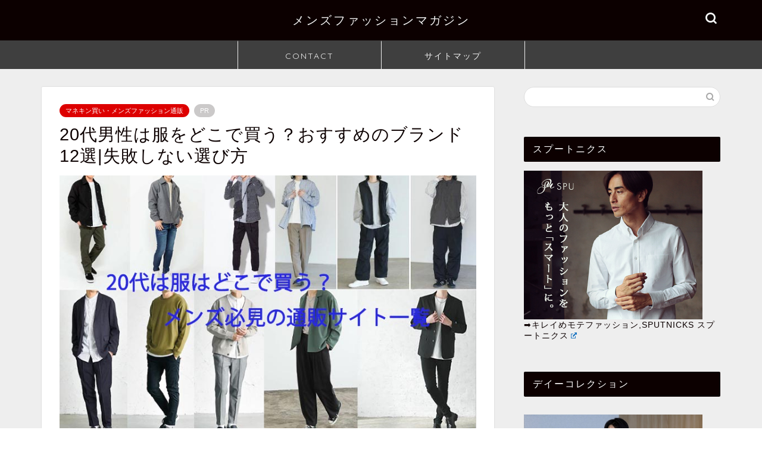

--- FILE ---
content_type: text/html; charset=UTF-8
request_url: https://fashioneverydaywear.com/mens-fashion-20dai
body_size: 32308
content:
<!DOCTYPE html>
<html lang="ja">
<head prefix="og: http://ogp.me/ns# fb: http://ogp.me/ns/fb# article: http://ogp.me/ns/article#">
<meta charset="utf-8">
<meta http-equiv="X-UA-Compatible" content="IE=edge">
<meta name="viewport" content="width=device-width, initial-scale=1">
<!-- ここからOGP -->
<meta property="og:type" content="blog">
			<meta property="og:title" content="20代男性は服をどこで買う？おすすめのブランド12選|失敗しない選び方｜メンズファッション">
		<meta property="og:url" content="https://fashioneverydaywear.com/mens-fashion-20dai">
			<meta property="og:description" content="20代になると、服選びに悩む場面が増える人も多いのではないでしょうか。 学生時代とは違い大人としてふさわしい着こなしが求">
						<meta property="og:image" content="https://fashioneverydaywear.com/wp-content/uploads/2024/03/mensfashion-20s-01.jpg">
	<meta property="og:site_name" content="メンズファッション">
<meta property="fb:admins" content="">
<meta name="twitter:card" content="summary_large_image">
	<meta name="twitter:site" content="@kazuya１９７７０５２９">
<!-- ここまでOGP --> 

<meta name="description" content="20代になると、服選びに悩む場面が増える人も多いのではないでしょうか。 学生時代とは違い大人としてふさわしい着こなしが求">
<meta name="keywords" content="20代,服,どこで買う,メンズ">
<link rel="canonical" href="https://fashioneverydaywear.com/mens-fashion-20dai">
<title>20代男性は服をどこで買う？おすすめのブランド12選|失敗しない選び方｜メンズファッション</title>
<meta name='robots' content='max-image-preview:large' />
<link rel='dns-prefetch' href='//cdnjs.cloudflare.com' />
<link rel='dns-prefetch' href='//stats.wp.com' />
<link rel='dns-prefetch' href='//use.fontawesome.com' />
<link rel='dns-prefetch' href='//fonts.googleapis.com' />
<link rel="alternate" type="application/rss+xml" title="メンズファッション &raquo; フィード" href="https://fashioneverydaywear.com/feed" />
<link rel="alternate" type="application/rss+xml" title="メンズファッション &raquo; コメントフィード" href="https://fashioneverydaywear.com/comments/feed" />
<link rel="alternate" type="application/rss+xml" title="メンズファッション &raquo; 20代男性は服をどこで買う？おすすめのブランド12選|失敗しない選び方 のコメントのフィード" href="https://fashioneverydaywear.com/mens-fashion-20dai/feed" />
<link rel="alternate" title="oEmbed (JSON)" type="application/json+oembed" href="https://fashioneverydaywear.com/wp-json/oembed/1.0/embed?url=https%3A%2F%2Ffashioneverydaywear.com%2Fmens-fashion-20dai" />
<link rel="alternate" title="oEmbed (XML)" type="text/xml+oembed" href="https://fashioneverydaywear.com/wp-json/oembed/1.0/embed?url=https%3A%2F%2Ffashioneverydaywear.com%2Fmens-fashion-20dai&#038;format=xml" />
<style id='wp-img-auto-sizes-contain-inline-css' type='text/css'>
img:is([sizes=auto i],[sizes^="auto," i]){contain-intrinsic-size:3000px 1500px}
/*# sourceURL=wp-img-auto-sizes-contain-inline-css */
</style>
<style id='wp-emoji-styles-inline-css' type='text/css'>

	img.wp-smiley, img.emoji {
		display: inline !important;
		border: none !important;
		box-shadow: none !important;
		height: 1em !important;
		width: 1em !important;
		margin: 0 0.07em !important;
		vertical-align: -0.1em !important;
		background: none !important;
		padding: 0 !important;
	}
/*# sourceURL=wp-emoji-styles-inline-css */
</style>
<style id='wp-block-library-inline-css' type='text/css'>
:root{--wp-block-synced-color:#7a00df;--wp-block-synced-color--rgb:122,0,223;--wp-bound-block-color:var(--wp-block-synced-color);--wp-editor-canvas-background:#ddd;--wp-admin-theme-color:#007cba;--wp-admin-theme-color--rgb:0,124,186;--wp-admin-theme-color-darker-10:#006ba1;--wp-admin-theme-color-darker-10--rgb:0,107,160.5;--wp-admin-theme-color-darker-20:#005a87;--wp-admin-theme-color-darker-20--rgb:0,90,135;--wp-admin-border-width-focus:2px}@media (min-resolution:192dpi){:root{--wp-admin-border-width-focus:1.5px}}.wp-element-button{cursor:pointer}:root .has-very-light-gray-background-color{background-color:#eee}:root .has-very-dark-gray-background-color{background-color:#313131}:root .has-very-light-gray-color{color:#eee}:root .has-very-dark-gray-color{color:#313131}:root .has-vivid-green-cyan-to-vivid-cyan-blue-gradient-background{background:linear-gradient(135deg,#00d084,#0693e3)}:root .has-purple-crush-gradient-background{background:linear-gradient(135deg,#34e2e4,#4721fb 50%,#ab1dfe)}:root .has-hazy-dawn-gradient-background{background:linear-gradient(135deg,#faaca8,#dad0ec)}:root .has-subdued-olive-gradient-background{background:linear-gradient(135deg,#fafae1,#67a671)}:root .has-atomic-cream-gradient-background{background:linear-gradient(135deg,#fdd79a,#004a59)}:root .has-nightshade-gradient-background{background:linear-gradient(135deg,#330968,#31cdcf)}:root .has-midnight-gradient-background{background:linear-gradient(135deg,#020381,#2874fc)}:root{--wp--preset--font-size--normal:16px;--wp--preset--font-size--huge:42px}.has-regular-font-size{font-size:1em}.has-larger-font-size{font-size:2.625em}.has-normal-font-size{font-size:var(--wp--preset--font-size--normal)}.has-huge-font-size{font-size:var(--wp--preset--font-size--huge)}.has-text-align-center{text-align:center}.has-text-align-left{text-align:left}.has-text-align-right{text-align:right}.has-fit-text{white-space:nowrap!important}#end-resizable-editor-section{display:none}.aligncenter{clear:both}.items-justified-left{justify-content:flex-start}.items-justified-center{justify-content:center}.items-justified-right{justify-content:flex-end}.items-justified-space-between{justify-content:space-between}.screen-reader-text{border:0;clip-path:inset(50%);height:1px;margin:-1px;overflow:hidden;padding:0;position:absolute;width:1px;word-wrap:normal!important}.screen-reader-text:focus{background-color:#ddd;clip-path:none;color:#444;display:block;font-size:1em;height:auto;left:5px;line-height:normal;padding:15px 23px 14px;text-decoration:none;top:5px;width:auto;z-index:100000}html :where(.has-border-color){border-style:solid}html :where([style*=border-top-color]){border-top-style:solid}html :where([style*=border-right-color]){border-right-style:solid}html :where([style*=border-bottom-color]){border-bottom-style:solid}html :where([style*=border-left-color]){border-left-style:solid}html :where([style*=border-width]){border-style:solid}html :where([style*=border-top-width]){border-top-style:solid}html :where([style*=border-right-width]){border-right-style:solid}html :where([style*=border-bottom-width]){border-bottom-style:solid}html :where([style*=border-left-width]){border-left-style:solid}html :where(img[class*=wp-image-]){height:auto;max-width:100%}:where(figure){margin:0 0 1em}html :where(.is-position-sticky){--wp-admin--admin-bar--position-offset:var(--wp-admin--admin-bar--height,0px)}@media screen and (max-width:600px){html :where(.is-position-sticky){--wp-admin--admin-bar--position-offset:0px}}

/*# sourceURL=wp-block-library-inline-css */
</style><style id='global-styles-inline-css' type='text/css'>
:root{--wp--preset--aspect-ratio--square: 1;--wp--preset--aspect-ratio--4-3: 4/3;--wp--preset--aspect-ratio--3-4: 3/4;--wp--preset--aspect-ratio--3-2: 3/2;--wp--preset--aspect-ratio--2-3: 2/3;--wp--preset--aspect-ratio--16-9: 16/9;--wp--preset--aspect-ratio--9-16: 9/16;--wp--preset--color--black: #000000;--wp--preset--color--cyan-bluish-gray: #abb8c3;--wp--preset--color--white: #ffffff;--wp--preset--color--pale-pink: #f78da7;--wp--preset--color--vivid-red: #cf2e2e;--wp--preset--color--luminous-vivid-orange: #ff6900;--wp--preset--color--luminous-vivid-amber: #fcb900;--wp--preset--color--light-green-cyan: #7bdcb5;--wp--preset--color--vivid-green-cyan: #00d084;--wp--preset--color--pale-cyan-blue: #8ed1fc;--wp--preset--color--vivid-cyan-blue: #0693e3;--wp--preset--color--vivid-purple: #9b51e0;--wp--preset--gradient--vivid-cyan-blue-to-vivid-purple: linear-gradient(135deg,rgb(6,147,227) 0%,rgb(155,81,224) 100%);--wp--preset--gradient--light-green-cyan-to-vivid-green-cyan: linear-gradient(135deg,rgb(122,220,180) 0%,rgb(0,208,130) 100%);--wp--preset--gradient--luminous-vivid-amber-to-luminous-vivid-orange: linear-gradient(135deg,rgb(252,185,0) 0%,rgb(255,105,0) 100%);--wp--preset--gradient--luminous-vivid-orange-to-vivid-red: linear-gradient(135deg,rgb(255,105,0) 0%,rgb(207,46,46) 100%);--wp--preset--gradient--very-light-gray-to-cyan-bluish-gray: linear-gradient(135deg,rgb(238,238,238) 0%,rgb(169,184,195) 100%);--wp--preset--gradient--cool-to-warm-spectrum: linear-gradient(135deg,rgb(74,234,220) 0%,rgb(151,120,209) 20%,rgb(207,42,186) 40%,rgb(238,44,130) 60%,rgb(251,105,98) 80%,rgb(254,248,76) 100%);--wp--preset--gradient--blush-light-purple: linear-gradient(135deg,rgb(255,206,236) 0%,rgb(152,150,240) 100%);--wp--preset--gradient--blush-bordeaux: linear-gradient(135deg,rgb(254,205,165) 0%,rgb(254,45,45) 50%,rgb(107,0,62) 100%);--wp--preset--gradient--luminous-dusk: linear-gradient(135deg,rgb(255,203,112) 0%,rgb(199,81,192) 50%,rgb(65,88,208) 100%);--wp--preset--gradient--pale-ocean: linear-gradient(135deg,rgb(255,245,203) 0%,rgb(182,227,212) 50%,rgb(51,167,181) 100%);--wp--preset--gradient--electric-grass: linear-gradient(135deg,rgb(202,248,128) 0%,rgb(113,206,126) 100%);--wp--preset--gradient--midnight: linear-gradient(135deg,rgb(2,3,129) 0%,rgb(40,116,252) 100%);--wp--preset--font-size--small: 13px;--wp--preset--font-size--medium: 20px;--wp--preset--font-size--large: 36px;--wp--preset--font-size--x-large: 42px;--wp--preset--spacing--20: 0.44rem;--wp--preset--spacing--30: 0.67rem;--wp--preset--spacing--40: 1rem;--wp--preset--spacing--50: 1.5rem;--wp--preset--spacing--60: 2.25rem;--wp--preset--spacing--70: 3.38rem;--wp--preset--spacing--80: 5.06rem;--wp--preset--shadow--natural: 6px 6px 9px rgba(0, 0, 0, 0.2);--wp--preset--shadow--deep: 12px 12px 50px rgba(0, 0, 0, 0.4);--wp--preset--shadow--sharp: 6px 6px 0px rgba(0, 0, 0, 0.2);--wp--preset--shadow--outlined: 6px 6px 0px -3px rgb(255, 255, 255), 6px 6px rgb(0, 0, 0);--wp--preset--shadow--crisp: 6px 6px 0px rgb(0, 0, 0);}:where(.is-layout-flex){gap: 0.5em;}:where(.is-layout-grid){gap: 0.5em;}body .is-layout-flex{display: flex;}.is-layout-flex{flex-wrap: wrap;align-items: center;}.is-layout-flex > :is(*, div){margin: 0;}body .is-layout-grid{display: grid;}.is-layout-grid > :is(*, div){margin: 0;}:where(.wp-block-columns.is-layout-flex){gap: 2em;}:where(.wp-block-columns.is-layout-grid){gap: 2em;}:where(.wp-block-post-template.is-layout-flex){gap: 1.25em;}:where(.wp-block-post-template.is-layout-grid){gap: 1.25em;}.has-black-color{color: var(--wp--preset--color--black) !important;}.has-cyan-bluish-gray-color{color: var(--wp--preset--color--cyan-bluish-gray) !important;}.has-white-color{color: var(--wp--preset--color--white) !important;}.has-pale-pink-color{color: var(--wp--preset--color--pale-pink) !important;}.has-vivid-red-color{color: var(--wp--preset--color--vivid-red) !important;}.has-luminous-vivid-orange-color{color: var(--wp--preset--color--luminous-vivid-orange) !important;}.has-luminous-vivid-amber-color{color: var(--wp--preset--color--luminous-vivid-amber) !important;}.has-light-green-cyan-color{color: var(--wp--preset--color--light-green-cyan) !important;}.has-vivid-green-cyan-color{color: var(--wp--preset--color--vivid-green-cyan) !important;}.has-pale-cyan-blue-color{color: var(--wp--preset--color--pale-cyan-blue) !important;}.has-vivid-cyan-blue-color{color: var(--wp--preset--color--vivid-cyan-blue) !important;}.has-vivid-purple-color{color: var(--wp--preset--color--vivid-purple) !important;}.has-black-background-color{background-color: var(--wp--preset--color--black) !important;}.has-cyan-bluish-gray-background-color{background-color: var(--wp--preset--color--cyan-bluish-gray) !important;}.has-white-background-color{background-color: var(--wp--preset--color--white) !important;}.has-pale-pink-background-color{background-color: var(--wp--preset--color--pale-pink) !important;}.has-vivid-red-background-color{background-color: var(--wp--preset--color--vivid-red) !important;}.has-luminous-vivid-orange-background-color{background-color: var(--wp--preset--color--luminous-vivid-orange) !important;}.has-luminous-vivid-amber-background-color{background-color: var(--wp--preset--color--luminous-vivid-amber) !important;}.has-light-green-cyan-background-color{background-color: var(--wp--preset--color--light-green-cyan) !important;}.has-vivid-green-cyan-background-color{background-color: var(--wp--preset--color--vivid-green-cyan) !important;}.has-pale-cyan-blue-background-color{background-color: var(--wp--preset--color--pale-cyan-blue) !important;}.has-vivid-cyan-blue-background-color{background-color: var(--wp--preset--color--vivid-cyan-blue) !important;}.has-vivid-purple-background-color{background-color: var(--wp--preset--color--vivid-purple) !important;}.has-black-border-color{border-color: var(--wp--preset--color--black) !important;}.has-cyan-bluish-gray-border-color{border-color: var(--wp--preset--color--cyan-bluish-gray) !important;}.has-white-border-color{border-color: var(--wp--preset--color--white) !important;}.has-pale-pink-border-color{border-color: var(--wp--preset--color--pale-pink) !important;}.has-vivid-red-border-color{border-color: var(--wp--preset--color--vivid-red) !important;}.has-luminous-vivid-orange-border-color{border-color: var(--wp--preset--color--luminous-vivid-orange) !important;}.has-luminous-vivid-amber-border-color{border-color: var(--wp--preset--color--luminous-vivid-amber) !important;}.has-light-green-cyan-border-color{border-color: var(--wp--preset--color--light-green-cyan) !important;}.has-vivid-green-cyan-border-color{border-color: var(--wp--preset--color--vivid-green-cyan) !important;}.has-pale-cyan-blue-border-color{border-color: var(--wp--preset--color--pale-cyan-blue) !important;}.has-vivid-cyan-blue-border-color{border-color: var(--wp--preset--color--vivid-cyan-blue) !important;}.has-vivid-purple-border-color{border-color: var(--wp--preset--color--vivid-purple) !important;}.has-vivid-cyan-blue-to-vivid-purple-gradient-background{background: var(--wp--preset--gradient--vivid-cyan-blue-to-vivid-purple) !important;}.has-light-green-cyan-to-vivid-green-cyan-gradient-background{background: var(--wp--preset--gradient--light-green-cyan-to-vivid-green-cyan) !important;}.has-luminous-vivid-amber-to-luminous-vivid-orange-gradient-background{background: var(--wp--preset--gradient--luminous-vivid-amber-to-luminous-vivid-orange) !important;}.has-luminous-vivid-orange-to-vivid-red-gradient-background{background: var(--wp--preset--gradient--luminous-vivid-orange-to-vivid-red) !important;}.has-very-light-gray-to-cyan-bluish-gray-gradient-background{background: var(--wp--preset--gradient--very-light-gray-to-cyan-bluish-gray) !important;}.has-cool-to-warm-spectrum-gradient-background{background: var(--wp--preset--gradient--cool-to-warm-spectrum) !important;}.has-blush-light-purple-gradient-background{background: var(--wp--preset--gradient--blush-light-purple) !important;}.has-blush-bordeaux-gradient-background{background: var(--wp--preset--gradient--blush-bordeaux) !important;}.has-luminous-dusk-gradient-background{background: var(--wp--preset--gradient--luminous-dusk) !important;}.has-pale-ocean-gradient-background{background: var(--wp--preset--gradient--pale-ocean) !important;}.has-electric-grass-gradient-background{background: var(--wp--preset--gradient--electric-grass) !important;}.has-midnight-gradient-background{background: var(--wp--preset--gradient--midnight) !important;}.has-small-font-size{font-size: var(--wp--preset--font-size--small) !important;}.has-medium-font-size{font-size: var(--wp--preset--font-size--medium) !important;}.has-large-font-size{font-size: var(--wp--preset--font-size--large) !important;}.has-x-large-font-size{font-size: var(--wp--preset--font-size--x-large) !important;}
/*# sourceURL=global-styles-inline-css */
</style>

<style id='classic-theme-styles-inline-css' type='text/css'>
/*! This file is auto-generated */
.wp-block-button__link{color:#fff;background-color:#32373c;border-radius:9999px;box-shadow:none;text-decoration:none;padding:calc(.667em + 2px) calc(1.333em + 2px);font-size:1.125em}.wp-block-file__button{background:#32373c;color:#fff;text-decoration:none}
/*# sourceURL=/wp-includes/css/classic-themes.min.css */
</style>
<link rel='stylesheet' id='bfb_fontawesome_stylesheet-css' href='https://use.fontawesome.com/releases/v5.12.1/css/all.css?ver=6.9' type='text/css' media='all' />
<link rel='stylesheet' id='bfb_font_Montserrat-css' href='https://fonts.googleapis.com/css?family=Montserrat&#038;display=swap&#038;ver=6.9' type='text/css' media='all' />
<link rel='stylesheet' id='contact-form-7-css' href='https://fashioneverydaywear.com/wp-content/plugins/contact-form-7/includes/css/styles.css?ver=6.1.4' type='text/css' media='all' />
<link rel='stylesheet' id='yyi_rinker_stylesheet-css' href='https://fashioneverydaywear.com/wp-content/plugins/yyi-rinker/css/style.css?v=1.11.1&#038;ver=6.9' type='text/css' media='all' />
<link rel='stylesheet' id='parent-style-css' href='https://fashioneverydaywear.com/wp-content/themes/jin/style.css?ver=6.9' type='text/css' media='all' />
<link rel='stylesheet' id='theme-style-css' href='https://fashioneverydaywear.com/wp-content/themes/jin-child/style.css?ver=6.9' type='text/css' media='all' />
<link rel='stylesheet' id='swiper-style-css' href='https://cdnjs.cloudflare.com/ajax/libs/Swiper/4.0.7/css/swiper.min.css?ver=6.9' type='text/css' media='all' />
<link rel='stylesheet' id='wpel-style-css' href='https://fashioneverydaywear.com/wp-content/plugins/wp-external-links/public/css/wpel.css?ver=2.63' type='text/css' media='all' />
<script type="text/javascript" src="https://fashioneverydaywear.com/wp-includes/js/jquery/jquery.min.js?ver=3.7.1" id="jquery-core-js"></script>
<script type="text/javascript" src="https://fashioneverydaywear.com/wp-includes/js/jquery/jquery-migrate.min.js?ver=3.4.1" id="jquery-migrate-js"></script>
<script type="text/javascript" src="https://fashioneverydaywear.com/wp-content/plugins/yyi-rinker/js/event-tracking.js?v=1.11.1" id="yyi_rinker_event_tracking_script-js"></script>
<link rel="https://api.w.org/" href="https://fashioneverydaywear.com/wp-json/" /><link rel="alternate" title="JSON" type="application/json" href="https://fashioneverydaywear.com/wp-json/wp/v2/posts/1224" /><link rel='shortlink' href='https://fashioneverydaywear.com/?p=1224' />
	<style>img#wpstats{display:none}</style>
		<link rel="llms-sitemap" href="https://fashioneverydaywear.com/llms.txt" />
<script type="text/javascript" language="javascript">
    var vc_pid = "886378089";
</script><script type="text/javascript" src="//aml.valuecommerce.com/vcdal.js" async></script><style>
.yyi-rinker-images {
    display: flex;
    justify-content: center;
    align-items: center;
    position: relative;

}
div.yyi-rinker-image img.yyi-rinker-main-img.hidden {
    display: none;
}

.yyi-rinker-images-arrow {
    cursor: pointer;
    position: absolute;
    top: 50%;
    display: block;
    margin-top: -11px;
    opacity: 0.6;
    width: 22px;
}

.yyi-rinker-images-arrow-left{
    left: -10px;
}
.yyi-rinker-images-arrow-right{
    right: -10px;
}

.yyi-rinker-images-arrow-left.hidden {
    display: none;
}

.yyi-rinker-images-arrow-right.hidden {
    display: none;
}
div.yyi-rinker-contents.yyi-rinker-design-tate  div.yyi-rinker-box{
    flex-direction: column;
}

div.yyi-rinker-contents.yyi-rinker-design-slim div.yyi-rinker-box .yyi-rinker-links {
    flex-direction: column;
}

div.yyi-rinker-contents.yyi-rinker-design-slim div.yyi-rinker-info {
    width: 100%;
}

div.yyi-rinker-contents.yyi-rinker-design-slim .yyi-rinker-title {
    text-align: center;
}

div.yyi-rinker-contents.yyi-rinker-design-slim .yyi-rinker-links {
    text-align: center;
}
div.yyi-rinker-contents.yyi-rinker-design-slim .yyi-rinker-image {
    margin: auto;
}

div.yyi-rinker-contents.yyi-rinker-design-slim div.yyi-rinker-info ul.yyi-rinker-links li {
	align-self: stretch;
}
div.yyi-rinker-contents.yyi-rinker-design-slim div.yyi-rinker-box div.yyi-rinker-info {
	padding: 0;
}
div.yyi-rinker-contents.yyi-rinker-design-slim div.yyi-rinker-box {
	flex-direction: column;
	padding: 14px 5px 0;
}

.yyi-rinker-design-slim div.yyi-rinker-box div.yyi-rinker-info {
	text-align: center;
}

.yyi-rinker-design-slim div.price-box span.price {
	display: block;
}

div.yyi-rinker-contents.yyi-rinker-design-slim div.yyi-rinker-info div.yyi-rinker-title a{
	font-size:16px;
}

div.yyi-rinker-contents.yyi-rinker-design-slim ul.yyi-rinker-links li.amazonkindlelink:before,  div.yyi-rinker-contents.yyi-rinker-design-slim ul.yyi-rinker-links li.amazonlink:before,  div.yyi-rinker-contents.yyi-rinker-design-slim ul.yyi-rinker-links li.rakutenlink:before, div.yyi-rinker-contents.yyi-rinker-design-slim ul.yyi-rinker-links li.yahoolink:before, div.yyi-rinker-contents.yyi-rinker-design-slim ul.yyi-rinker-links li.mercarilink:before {
	font-size:12px;
}

div.yyi-rinker-contents.yyi-rinker-design-slim ul.yyi-rinker-links li a {
	font-size: 13px;
}
.entry-content ul.yyi-rinker-links li {
	padding: 0;
}

div.yyi-rinker-contents .yyi-rinker-attention.attention_desing_right_ribbon {
    width: 89px;
    height: 91px;
    position: absolute;
    top: -1px;
    right: -1px;
    left: auto;
    overflow: hidden;
}

div.yyi-rinker-contents .yyi-rinker-attention.attention_desing_right_ribbon span {
    display: inline-block;
    width: 146px;
    position: absolute;
    padding: 4px 0;
    left: -13px;
    top: 12px;
    text-align: center;
    font-size: 12px;
    line-height: 24px;
    -webkit-transform: rotate(45deg);
    transform: rotate(45deg);
    box-shadow: 0 1px 3px rgba(0, 0, 0, 0.2);
}

div.yyi-rinker-contents .yyi-rinker-attention.attention_desing_right_ribbon {
    background: none;
}
.yyi-rinker-attention.attention_desing_right_ribbon .yyi-rinker-attention-after,
.yyi-rinker-attention.attention_desing_right_ribbon .yyi-rinker-attention-before{
display:none;
}
div.yyi-rinker-use-right_ribbon div.yyi-rinker-title {
    margin-right: 2rem;
}

				</style>	<style type="text/css">
		#wrapper {
			background-color: #eeeeee;
			background-image: url();
					}

		.related-entry-headline-text span:before,
		#comment-title span:before,
		#reply-title span:before {
			background-color: #0c0000;
			border-color: #0c0000 !important;
		}

		#breadcrumb:after,
		#page-top a {
			background-color: #dddddd;
		}

		footer {
			background-color: #dddddd;
		}

		.footer-inner a,
		#copyright,
		#copyright-center {
			border-color: #0c0000 !important;
			color: #0c0000 !important;
		}

		#footer-widget-area {
			border-color: #0c0000 !important;
		}

		.page-top-footer a {
			color: #dddddd !important;
		}

		#breadcrumb ul li,
		#breadcrumb ul li a {
			color: #dddddd !important;
		}

		body,
		a,
		a:link,
		a:visited,
		.my-profile,
		.widgettitle,
		.tabBtn-mag label {
			color: #0c0000;
		}

		a:hover {
			color: #2a54b7;
		}

		.widget_nav_menu ul>li>a:before,
		.widget_categories ul>li>a:before,
		.widget_pages ul>li>a:before,
		.widget_recent_entries ul>li>a:before,
		.widget_archive ul>li>a:before,
		.widget_archive form:after,
		.widget_categories form:after,
		.widget_nav_menu ul>li>ul.sub-menu>li>a:before,
		.widget_categories ul>li>.children>li>a:before,
		.widget_pages ul>li>.children>li>a:before,
		.widget_nav_menu ul>li>ul.sub-menu>li>ul.sub-menu li>a:before,
		.widget_categories ul>li>.children>li>.children li>a:before,
		.widget_pages ul>li>.children>li>.children li>a:before {
			color: #0c0000;
		}

		.widget_nav_menu ul .sub-menu .sub-menu li a:before {
			background-color: #0c0000 !important;
		}

		.d--labeling-act-border {
			border-color: rgba(12, 0, 0, 0.18);
		}

		.c--labeling-act.d--labeling-act-solid {
			background-color: rgba(12, 0, 0, 0.06);
		}

		.a--labeling-act {
			color: rgba(12, 0, 0, 0.6);
		}

		.a--labeling-small-act span {
			background-color: rgba(12, 0, 0, 0.21);
		}

		.c--labeling-act.d--labeling-act-strong {
			background-color: rgba(12, 0, 0, 0.045);
		}

		.d--labeling-act-strong .a--labeling-act {
			color: rgba(12, 0, 0, 0.75);
		}


		footer .footer-widget,
		footer .footer-widget a,
		footer .footer-widget ul li,
		.footer-widget.widget_nav_menu ul>li>a:before,
		.footer-widget.widget_categories ul>li>a:before,
		.footer-widget.widget_recent_entries ul>li>a:before,
		.footer-widget.widget_pages ul>li>a:before,
		.footer-widget.widget_archive ul>li>a:before,
		footer .widget_tag_cloud .tagcloud a:before {
			color: #0c0000 !important;
			border-color: #0c0000 !important;
		}

		footer .footer-widget .widgettitle {
			color: #0c0000 !important;
			border-color: #dd0000 !important;
		}

		footer .widget_nav_menu ul .children .children li a:before,
		footer .widget_categories ul .children .children li a:before,
		footer .widget_nav_menu ul .sub-menu .sub-menu li a:before {
			background-color: #0c0000 !important;
		}

		#drawernav a:hover,
		.post-list-title,
		#prev-next p,
		#toc_container .toc_list li a {
			color: #0c0000 !important;
		}

		#header-box {
			background-color: #0c0000;
		}

		@media (min-width: 768px) {

			#header-box .header-box10-bg:before,
			#header-box .header-box11-bg:before {
				border-radius: 2px;
			}
		}

		@media (min-width: 768px) {
			.top-image-meta {
				margin-top: calc(0px - 30px);
			}
		}

		@media (min-width: 1200px) {
			.top-image-meta {
				margin-top: calc(0px);
			}
		}

		.pickup-contents:before {
			background-color: #0c0000 !important;
		}

		.main-image-text {
			color: #0c0000;
		}

		.main-image-text-sub {
			color: #0c0000;
		}

		@media (min-width: 481px) {
			#site-info {
				padding-top: 20px !important;
				padding-bottom: 20px !important;
			}
		}

		#site-info span a {
			color: #f4f4f4 !important;
		}

		#headmenu .headsns .line a svg {
			fill: #f4f4f4 !important;
		}

		#headmenu .headsns a,
		#headmenu {
			color: #f4f4f4 !important;
			border-color: #f4f4f4 !important;
		}

		.profile-follow .line-sns a svg {
			fill: #0c0000 !important;
		}

		.profile-follow .line-sns a:hover svg {
			fill: #dd0000 !important;
		}

		.profile-follow a {
			color: #0c0000 !important;
			border-color: #0c0000 !important;
		}

		.profile-follow a:hover,
		#headmenu .headsns a:hover {
			color: #dd0000 !important;
			border-color: #dd0000 !important;
		}

		.search-box:hover {
			color: #dd0000 !important;
			border-color: #dd0000 !important;
		}

		#header #headmenu .headsns .line a:hover svg {
			fill: #dd0000 !important;
		}

		.cps-icon-bar,
		#navtoggle:checked+.sp-menu-open .cps-icon-bar {
			background-color: #f4f4f4;
		}

		#nav-container {
			background-color: #3f3f3f;
		}

		.menu-box .menu-item svg {
			fill: #f4f4f4;
		}

		#drawernav ul.menu-box>li>a,
		#drawernav2 ul.menu-box>li>a,
		#drawernav3 ul.menu-box>li>a,
		#drawernav4 ul.menu-box>li>a,
		#drawernav5 ul.menu-box>li>a,
		#drawernav ul.menu-box>li.menu-item-has-children:after,
		#drawernav2 ul.menu-box>li.menu-item-has-children:after,
		#drawernav3 ul.menu-box>li.menu-item-has-children:after,
		#drawernav4 ul.menu-box>li.menu-item-has-children:after,
		#drawernav5 ul.menu-box>li.menu-item-has-children:after {
			color: #f4f4f4 !important;
		}

		#drawernav ul.menu-box li a,
		#drawernav2 ul.menu-box li a,
		#drawernav3 ul.menu-box li a,
		#drawernav4 ul.menu-box li a,
		#drawernav5 ul.menu-box li a {
			font-size: 14px !important;
		}

		#drawernav3 ul.menu-box>li {
			color: #0c0000 !important;
		}

		#drawernav4 .menu-box>.menu-item>a:after,
		#drawernav3 .menu-box>.menu-item>a:after,
		#drawernav .menu-box>.menu-item>a:after {
			background-color: #f4f4f4 !important;
		}

		#drawernav2 .menu-box>.menu-item:hover,
		#drawernav5 .menu-box>.menu-item:hover {
			border-top-color: #0c0000 !important;
		}

		.cps-info-bar a {
			background-color: #dd0000 !important;
		}

		@media (min-width: 768px) {
			.post-list-mag .post-list-item:not(:nth-child(2n)) {
				margin-right: 2.6%;
			}
		}

		@media (min-width: 768px) {

			#tab-1:checked~.tabBtn-mag li [for="tab-1"]:after,
			#tab-2:checked~.tabBtn-mag li [for="tab-2"]:after,
			#tab-3:checked~.tabBtn-mag li [for="tab-3"]:after,
			#tab-4:checked~.tabBtn-mag li [for="tab-4"]:after {
				border-top-color: #0c0000 !important;
			}

			.tabBtn-mag label {
				border-bottom-color: #0c0000 !important;
			}
		}

		#tab-1:checked~.tabBtn-mag li [for="tab-1"],
		#tab-2:checked~.tabBtn-mag li [for="tab-2"],
		#tab-3:checked~.tabBtn-mag li [for="tab-3"],
		#tab-4:checked~.tabBtn-mag li [for="tab-4"],
		#prev-next a.next:after,
		#prev-next a.prev:after,
		.more-cat-button a:hover span:before {
			background-color: #0c0000 !important;
		}


		.swiper-slide .post-list-cat,
		.post-list-mag .post-list-cat,
		.post-list-mag3col .post-list-cat,
		.post-list-mag-sp1col .post-list-cat,
		.swiper-pagination-bullet-active,
		.pickup-cat,
		.post-list .post-list-cat,
		#breadcrumb .bcHome a:hover span:before,
		.popular-item:nth-child(1) .pop-num,
		.popular-item:nth-child(2) .pop-num,
		.popular-item:nth-child(3) .pop-num {
			background-color: #dd0000 !important;
		}

		.sidebar-btn a,
		.profile-sns-menu {
			background-color: #dd0000 !important;
		}

		.sp-sns-menu a,
		.pickup-contents-box a:hover .pickup-title {
			border-color: #0c0000 !important;
			color: #0c0000 !important;
		}

		.pro-line svg {
			fill: #0c0000 !important;
		}

		.cps-post-cat a,
		.meta-cat,
		.popular-cat {
			background-color: #dd0000 !important;
			border-color: #dd0000 !important;
		}

		.tagicon,
		.tag-box a,
		#toc_container .toc_list>li,
		#toc_container .toc_title {
			color: #0c0000 !important;
		}

		.widget_tag_cloud a::before {
			color: #0c0000 !important;
		}

		.tag-box a,
		#toc_container:before {
			border-color: #0c0000 !important;
		}

		.cps-post-cat a:hover {
			color: #2a54b7 !important;
		}

		.pagination li:not([class*="current"]) a:hover,
		.widget_tag_cloud a:hover {
			background-color: #0c0000 !important;
		}

		.pagination li:not([class*="current"]) a:hover {
			opacity: 0.5 !important;
		}

		.pagination li.current a {
			background-color: #0c0000 !important;
			border-color: #0c0000 !important;
		}

		.nextpage a:hover span {
			color: #0c0000 !important;
			border-color: #0c0000 !important;
		}

		.cta-content:before {
			background-color: #eeeeee !important;
		}

		.cta-text,
		.info-title {
			color: #0a0202 !important;
		}

		#footer-widget-area.footer_style1 .widgettitle {
			border-color: #dd0000 !important;
		}

		.sidebar_style1 .widgettitle,
		.sidebar_style5 .widgettitle {
			border-color: #0c0000 !important;
		}

		.sidebar_style2 .widgettitle,
		.sidebar_style4 .widgettitle,
		.sidebar_style6 .widgettitle,
		#home-bottom-widget .widgettitle,
		#home-top-widget .widgettitle,
		#post-bottom-widget .widgettitle,
		#post-top-widget .widgettitle {
			background-color: #0c0000 !important;
		}

		#home-bottom-widget .widget_search .search-box input[type="submit"],
		#home-top-widget .widget_search .search-box input[type="submit"],
		#post-bottom-widget .widget_search .search-box input[type="submit"],
		#post-top-widget .widget_search .search-box input[type="submit"] {
			background-color: #dd0000 !important;
		}

		.tn-logo-size {
			font-size: 150% !important;
		}

		@media (min-width: 481px) {
			.tn-logo-size img {
				width: calc(150%*0.5) !important;
			}
		}

		@media (min-width: 768px) {
			.tn-logo-size img {
				width: calc(150%*2.2) !important;
			}
		}

		@media (min-width: 1200px) {
			.tn-logo-size img {
				width: 150% !important;
			}
		}

		.sp-logo-size {
			font-size: 120% !important;
		}

		.sp-logo-size img {
			width: 120% !important;
		}

		.cps-post-main ul>li:before,
		.cps-post-main ol>li:before {
			background-color: #dd0000 !important;
		}

		.profile-card .profile-title {
			background-color: #0c0000 !important;
		}

		.profile-card {
			border-color: #0c0000 !important;
		}

		.cps-post-main a {
			color: #2a54b7;
		}

		.cps-post-main .marker {
			background: -webkit-linear-gradient(transparent 60%, #eded5c 0%);
			background: linear-gradient(transparent 60%, #eded5c 0%);
		}

		.cps-post-main .marker2 {
			background: -webkit-linear-gradient(transparent 80%, #ff84a5 0%);
			background: linear-gradient(transparent 80%, #ff84a5 0%);
		}

		.cps-post-main .jic-sc {
			color: #e9546b;
		}


		.simple-box1 {
			border-color: #0c0000 !important;
		}

		.simple-box2 {
			border-color: #f2bf7d !important;
		}

		.simple-box3 {
			border-color: #b5e28a !important;
		}

		.simple-box4 {
			border-color: #7badd8 !important;
		}

		.simple-box4:before {
			background-color: #7badd8;
		}

		.simple-box5 {
			border-color: #e896c7 !important;
		}

		.simple-box5:before {
			background-color: #e896c7;
		}

		.simple-box6 {
			background-color: #fffdef !important;
		}

		.simple-box7 {
			border-color: #def1f9 !important;
		}

		.simple-box7:before {
			background-color: #def1f9 !important;
		}

		.simple-box8 {
			border-color: #96ddc1 !important;
		}

		.simple-box8:before {
			background-color: #96ddc1 !important;
		}

		.simple-box9:before {
			background-color: #e1c0e8 !important;
		}

		.simple-box9:after {
			border-color: #e1c0e8 #e1c0e8 #fff #fff !important;
		}

		.kaisetsu-box1:before,
		.kaisetsu-box1-title {
			background-color: #ffb49e !important;
		}

		.kaisetsu-box2 {
			border-color: #0c0000 !important;
		}

		.kaisetsu-box2-title {
			background-color: #0c0000 !important;
		}

		.kaisetsu-box4 {
			border-color: #ea91a9 !important;
		}

		.kaisetsu-box4-title {
			background-color: #ea91a9 !important;
		}

		.kaisetsu-box5:before {
			background-color: #57b3ba !important;
		}

		.kaisetsu-box5-title {
			background-color: #57b3ba !important;
		}

		.concept-box1 {
			border-color: #85db8f !important;
		}

		.concept-box1:after {
			background-color: #85db8f !important;
		}

		.concept-box1:before {
			content: "ポイント" !important;
			color: #85db8f !important;
		}

		.concept-box2 {
			border-color: #f7cf6a !important;
		}

		.concept-box2:after {
			background-color: #f7cf6a !important;
		}

		.concept-box2:before {
			content: "注意点" !important;
			color: #f7cf6a !important;
		}

		.concept-box3 {
			border-color: #86cee8 !important;
		}

		.concept-box3:after {
			background-color: #86cee8 !important;
		}

		.concept-box3:before {
			content: "良い例" !important;
			color: #86cee8 !important;
		}

		.concept-box4 {
			border-color: #ed8989 !important;
		}

		.concept-box4:after {
			background-color: #ed8989 !important;
		}

		.concept-box4:before {
			content: "悪い例" !important;
			color: #ed8989 !important;
		}

		.concept-box5 {
			border-color: #9e9e9e !important;
		}

		.concept-box5:after {
			background-color: #9e9e9e !important;
		}

		.concept-box5:before {
			content: "参考" !important;
			color: #9e9e9e !important;
		}

		.concept-box6 {
			border-color: #8eaced !important;
		}

		.concept-box6:after {
			background-color: #8eaced !important;
		}

		.concept-box6:before {
			content: "メモ" !important;
			color: #8eaced !important;
		}

		.innerlink-box1,
		.blog-card {
			border-color: #73bc9b !important;
		}

		.innerlink-box1-title {
			background-color: #73bc9b !important;
			border-color: #73bc9b !important;
		}

		.innerlink-box1:before,
		.blog-card-hl-box {
			background-color: #73bc9b !important;
		}

		.jin-ac-box01-title::after {
			color: #0c0000;
		}

		.color-button01 a,
		.color-button01 a:hover,
		.color-button01:before {
			background-color: #1e73be !important;
		}

		.top-image-btn-color a,
		.top-image-btn-color a:hover,
		.top-image-btn-color:before {
			background-color: #dd0000 !important;
		}

		.color-button02 a,
		.color-button02 a:hover,
		.color-button02:before {
			background-color: #dd3333 !important;
		}

		.color-button01-big a,
		.color-button01-big a:hover,
		.color-button01-big:before {
			background-color: #1e73be !important;
		}

		.color-button01-big a,
		.color-button01-big:before {
			border-radius: 5px !important;
		}

		.color-button01-big a {
			padding-top: 20px !important;
			padding-bottom: 20px !important;
		}

		.color-button02-big a,
		.color-button02-big a:hover,
		.color-button02-big:before {
			background-color: #dd9933 !important;
		}

		.color-button02-big a,
		.color-button02-big:before {
			border-radius: 5px !important;
		}

		.color-button02-big a {
			padding-top: 20px !important;
			padding-bottom: 20px !important;
		}

		.color-button01-big {
			width: 75% !important;
		}

		.color-button02-big {
			width: 75% !important;
		}

		.top-image-btn-color a:hover,
		.color-button01 a:hover,
		.color-button02 a:hover,
		.color-button01-big a:hover,
		.color-button02-big a:hover {
			opacity: 1;
		}

		.h2-style01 h2,
		.h2-style02 h2:before,
		.h2-style03 h2,
		.h2-style04 h2:before,
		.h2-style05 h2,
		.h2-style07 h2:before,
		.h2-style07 h2:after,
		.h3-style03 h3:before,
		.h3-style02 h3:before,
		.h3-style05 h3:before,
		.h3-style07 h3:before,
		.h2-style08 h2:after,
		.h2-style10 h2:before,
		.h2-style10 h2:after,
		.h3-style02 h3:after,
		.h4-style02 h4:before {
			background-color: #0c0000 !important;
		}

		.h3-style01 h3,
		.h3-style04 h3,
		.h3-style05 h3,
		.h3-style06 h3,
		.h4-style01 h4,
		.h2-style02 h2,
		.h2-style08 h2,
		.h2-style08 h2:before,
		.h2-style09 h2,
		.h4-style03 h4 {
			border-color: #0c0000 !important;
		}

		.h2-style05 h2:before {
			border-top-color: #0c0000 !important;
		}

		.h2-style06 h2:before,
		.sidebar_style3 .widgettitle:after {
			background-image: linear-gradient(-45deg,
					transparent 25%,
					#0c0000 25%,
					#0c0000 50%,
					transparent 50%,
					transparent 75%,
					#0c0000 75%,
					#0c0000);
		}

		.jin-h2-icons.h2-style02 h2 .jic:before,
		.jin-h2-icons.h2-style04 h2 .jic:before,
		.jin-h2-icons.h2-style06 h2 .jic:before,
		.jin-h2-icons.h2-style07 h2 .jic:before,
		.jin-h2-icons.h2-style08 h2 .jic:before,
		.jin-h2-icons.h2-style09 h2 .jic:before,
		.jin-h2-icons.h2-style10 h2 .jic:before,
		.jin-h3-icons.h3-style01 h3 .jic:before,
		.jin-h3-icons.h3-style02 h3 .jic:before,
		.jin-h3-icons.h3-style03 h3 .jic:before,
		.jin-h3-icons.h3-style04 h3 .jic:before,
		.jin-h3-icons.h3-style05 h3 .jic:before,
		.jin-h3-icons.h3-style06 h3 .jic:before,
		.jin-h3-icons.h3-style07 h3 .jic:before,
		.jin-h4-icons.h4-style01 h4 .jic:before,
		.jin-h4-icons.h4-style02 h4 .jic:before,
		.jin-h4-icons.h4-style03 h4 .jic:before,
		.jin-h4-icons.h4-style04 h4 .jic:before {
			color: #0c0000;
		}

		@media all and (-ms-high-contrast:none) {

			*::-ms-backdrop,
			.color-button01:before,
			.color-button02:before,
			.color-button01-big:before,
			.color-button02-big:before {
				background-color: #595857 !important;
			}
		}

		.jin-lp-h2 h2,
		.jin-lp-h2 h2 {
			background-color: transparent !important;
			border-color: transparent !important;
			color: #0c0000 !important;
		}

		.jincolumn-h3style2 {
			border-color: #0c0000 !important;
		}

		.jinlph2-style1 h2:first-letter {
			color: #0c0000 !important;
		}

		.jinlph2-style2 h2,
		.jinlph2-style3 h2 {
			border-color: #0c0000 !important;
		}

		.jin-photo-title .jin-fusen1-down,
		.jin-photo-title .jin-fusen1-even,
		.jin-photo-title .jin-fusen1-up {
			border-left-color: #0c0000;
		}

		.jin-photo-title .jin-fusen2,
		.jin-photo-title .jin-fusen3 {
			background-color: #0c0000;
		}

		.jin-photo-title .jin-fusen2:before,
		.jin-photo-title .jin-fusen3:before {
			border-top-color: #0c0000;
		}

		.has-huge-font-size {
			font-size: 42px !important;
		}

		.has-large-font-size {
			font-size: 36px !important;
		}

		.has-medium-font-size {
			font-size: 20px !important;
		}

		.has-normal-font-size {
			font-size: 16px !important;
		}

		.has-small-font-size {
			font-size: 13px !important;
		}
	</style>

<!-- Jetpack Open Graph Tags -->
<meta property="og:type" content="article" />
<meta property="og:title" content="20代男性は服をどこで買う？おすすめのブランド12選|失敗しない選び方" />
<meta property="og:url" content="https://fashioneverydaywear.com/mens-fashion-20dai" />
<meta property="og:description" content="20代になると、服選びに悩む場面が増える人も多いのではないでしょうか。 学生時代とは違い大人としてふさわしい着&hellip;" />
<meta property="article:published_time" content="2024-03-30T05:38:30+00:00" />
<meta property="article:modified_time" content="2025-02-18T08:43:08+00:00" />
<meta property="og:site_name" content="メンズファッション" />
<meta property="og:image" content="https://fashioneverydaywear.com/wp-content/uploads/2024/03/mensfashion-20s-01.jpg" />
<meta property="og:image:width" content="750" />
<meta property="og:image:height" content="483" />
<meta property="og:image:alt" content="20代は服はどこで買う？メンズ必見の通販サイト一覧" />
<meta property="og:locale" content="ja_JP" />
<meta name="twitter:text:title" content="20代男性は服をどこで買う？おすすめのブランド12選|失敗しない選び方" />
<meta name="twitter:image" content="https://fashioneverydaywear.com/wp-content/uploads/2024/03/mensfashion-20s-01.jpg?w=640" />
<meta name="twitter:image:alt" content="20代は服はどこで買う？メンズ必見の通販サイト一覧" />
<meta name="twitter:card" content="summary_large_image" />

<!-- End Jetpack Open Graph Tags -->
	<style type="text/css">
		/*<!-- rtoc -->*/
		.rtoc-mokuji-content {
			background-color: #ffffff;
		}

		.rtoc-mokuji-content.frame1 {
			border: 1px solid #555555;
		}

		.rtoc-mokuji-content #rtoc-mokuji-title {
			color: #333333;
		}

		.rtoc-mokuji-content .rtoc-mokuji li>a {
			color: #333333;
		}

		.rtoc-mokuji-content .mokuji_ul.level-1>.rtoc-item::before {
			background-color: #333333 !important;
		}

		.rtoc-mokuji-content .mokuji_ul.level-2>.rtoc-item::before {
			background-color: #bfbfbf !important;
		}

		.rtoc-mokuji-content.frame2::before,
		.rtoc-mokuji-content.frame3,
		.rtoc-mokuji-content.frame4,
		.rtoc-mokuji-content.frame5 {
			border-color: #555555 !important;
		}

		.rtoc-mokuji-content.frame5::before,
		.rtoc-mokuji-content.frame5::after {
			background-color: #555555;
		}

		.widget_block #rtoc-mokuji-widget-wrapper .rtoc-mokuji.level-1 .rtoc-item.rtoc-current:after,
		.widget #rtoc-mokuji-widget-wrapper .rtoc-mokuji.level-1 .rtoc-item.rtoc-current:after,
		#scrollad #rtoc-mokuji-widget-wrapper .rtoc-mokuji.level-1 .rtoc-item.rtoc-current:after,
		#sideBarTracking #rtoc-mokuji-widget-wrapper .rtoc-mokuji.level-1 .rtoc-item.rtoc-current:after {
			background-color: #333333 !important;
		}

		.cls-1,
		.cls-2 {
			stroke: #555555;
		}

		.rtoc-mokuji-content .decimal_ol.level-2>.rtoc-item::before,
		.rtoc-mokuji-content .mokuji_ol.level-2>.rtoc-item::before,
		.rtoc-mokuji-content .decimal_ol.level-2>.rtoc-item::after,
		.rtoc-mokuji-content .decimal_ol.level-2>.rtoc-item::after {
			color: #bfbfbf;
			background-color: #bfbfbf;
		}

		.rtoc-mokuji-content .rtoc-mokuji.level-1>.rtoc-item::before {
			color: #333333;
		}

		.rtoc-mokuji-content .decimal_ol>.rtoc-item::after {
			background-color: #333333;
		}

		.rtoc-mokuji-content .decimal_ol>.rtoc-item::before {
			color: #333333;
		}

		/*rtoc_return*/
		#rtoc_return a::before {
			background-image: url(https://fashioneverydaywear.com/wp-content/plugins/rich-table-of-content/include/../img/rtoc_return.png);
		}

		#rtoc_return a {
			background-color: #333333 !important;
		}

		/* アクセントポイント */
		.rtoc-mokuji-content .level-1>.rtoc-item #rtocAC.accent-point::after {
			background-color: #333333;
		}

		.rtoc-mokuji-content .level-2>.rtoc-item #rtocAC.accent-point::after {
			background-color: #bfbfbf;
		}
		.rtoc-mokuji-content.frame6,
		.rtoc-mokuji-content.frame7::before,
		.rtoc-mokuji-content.frame8::before {
			border-color: #555555;
		}

		.rtoc-mokuji-content.frame6 #rtoc-mokuji-title,
		.rtoc-mokuji-content.frame7 #rtoc-mokuji-title::after {
			background-color: #555555;
		}

		#rtoc-mokuji-wrapper.rtoc-mokuji-content.rtoc_h2_timeline .mokuji_ol.level-1>.rtoc-item::after,
		#rtoc-mokuji-wrapper.rtoc-mokuji-content.rtoc_h2_timeline .level-1.decimal_ol>.rtoc-item::after,
		#rtoc-mokuji-wrapper.rtoc-mokuji-content.rtoc_h3_timeline .mokuji_ol.level-2>.rtoc-item::after,
		#rtoc-mokuji-wrapper.rtoc-mokuji-content.rtoc_h3_timeline .mokuji_ol.level-2>.rtoc-item::after,
		.rtoc-mokuji-content.frame7 #rtoc-mokuji-title span::after {
			background-color: #333333;
		}

		.widget #rtoc-mokuji-wrapper.rtoc-mokuji-content.frame6 #rtoc-mokuji-title {
			color: #333333;
			background-color: #ffffff;
		}
	</style>
	<script type="application/ld+json">
{
    "@context": "https://schema.org",
    "@type": "BlogPosting",
    "mainEntityOfPage": {
        "@type": "WebPage",
        "@id": "https://fashioneverydaywear.com/mens-fashion-20dai"
    },
    "headline": "20代男性は服をどこで買う？おすすめのブランド12選|失敗しない選び方",
    "description": "20代になると、服選びに悩む場面が増える人も多いのではないでしょうか。 学生時代とは違い大人としてふさわしい着こなしが求められるため、「20代 男性 服 どこで買う」と検索する方も少なくありません。 おしゃれに見せたいけれど、どのブランドで&hellip;",
    "datePublished": "2024-03-30T05:38:30+09:00",
    "dateModified": "2025-02-18T17:43:08+09:00",
    "author": {
        "@type": "Person",
        "name": "azuma1",
        "url": "https://fashioneverydaywear.com/author/azuma1"
    },
    "publisher": {
        "@type": "Organization",
        "name": "メンズファッション",
        "url": "https://fashioneverydaywear.com/",
        "logo": {
            "@type": "ImageObject",
            "url": "https://fashioneverydaywear.com/wp-content/uploads/2020/03/cropped-20200216_103744-1.jpg"
        }
    },
    "image": "https://fashioneverydaywear.com/wp-content/uploads/2024/03/mensfashion-20s-01.jpg"
}
</script>
<script type="application/ld+json">
{
    "@context": "https://schema.org",
    "@type": "BreadcrumbList",
    "itemListElement": [
        {
            "@type": "ListItem",
            "position": 1,
            "name": "HOME",
            "item": "https://fashioneverydaywear.com/"
        },
        {
            "@type": "ListItem",
            "position": 2,
            "name": "マネキン買い・メンズファッション通販",
            "item": "https://fashioneverydaywear.com/category/manekinkai-mensfashion"
        },
        {
            "@type": "ListItem",
            "position": 3,
            "name": "20代男性は服をどこで買う？おすすめのブランド12選|失敗しない選び方",
            "item": "https://fashioneverydaywear.com/mens-fashion-20dai"
        }
    ]
}
</script>
<link rel="icon" href="https://fashioneverydaywear.com/wp-content/uploads/2020/03/cropped-20200216_103744-1-32x32.jpg" sizes="32x32" />
<link rel="icon" href="https://fashioneverydaywear.com/wp-content/uploads/2020/03/cropped-20200216_103744-1-192x192.jpg" sizes="192x192" />
<link rel="apple-touch-icon" href="https://fashioneverydaywear.com/wp-content/uploads/2020/03/cropped-20200216_103744-1-180x180.jpg" />
<meta name="msapplication-TileImage" content="https://fashioneverydaywear.com/wp-content/uploads/2020/03/cropped-20200216_103744-1-270x270.jpg" />
		<style type="text/css" id="wp-custom-css">
			.sns-design-type01 .sns-top .twitter a,.sns-design-type01 .sns-top .facebook a, .sns-design-type01 .sns-top .hatebu a, .sns-design-type01 .sns-top .pocket a, .sns-design-type01 .sns-top .line a, .sns-design-type01 .sns .twitter a, .sns-design-type01 .sns .facebook a, .sns-design-type01 .sns .hatebu a, .sns-design-type01 .sns .pocket a, .sns-design-type01 .sns .line a{
color: #fff;
background-color:#0c0000;
border:2px solid #0c0000;
}

.sns-design-type02 .sns-top .twitter a,.sns-design-type02 .sns-top .facebook a, .sns-design-type02 .sns-top .hatebu a, .sns-design-type02 .sns-top .pocket a, .sns-design-type02 .sns-top .line a, .sns-design-type02 .sns .twitter a, .sns-design-type02 .sns .facebook a, .sns-design-type02 .sns .hatebu a, .sns-design-type02 .sns .pocket a, .sns-design-type02 .sns .line a{
color: #0c0000;
border:2px solid #0c0000;
}

.pickup-contents-box .pickup-contents:before{
opacity:0;
}


#breadcrumb.footer_type2 a,
#breadcrumb.footer_type2 li{
color:#0c0000 !important;
}

.reviewBox {
	display: block;
	max-width: 500px;
	background: #FAFAFA;
	border: 3px solid #DBDBDB;
	margin: 20px auto;
	padding: 0;
	border-radius: 10px;
}

.reviewBox .reviewBox_content {
	padding: 30px;
}

.reviewBox .reviewBox_title1 {
	margin: 0;
	padding: 12px;
	background: #DBDBDB;
	text-align: center;
	font-size: 15px !important;
	font-weight: bold;
	line-height: 1.3em;
}

.reviewBox .reviewBox_title1:before {
	font-family: "Font Awesome 5 Free";
	content: "\f005";
	font-weight: 600;
	padding-right: 5px;
	font-size: .9em !important
}

.reviewBox p{
	margin: 0;
	padding: 0;
	letter-spacing:0;
}

.reviewBox .reviewBox_title2 {
	margin: 0;
	line-height: 1.3em;
	font-size: 16px;
	margin-bottom: 10px;
	font-weight: bold;
}

.reviewBox .reviewBox_title2:before {
	content: none !important;
}

.reviewBox .reviewBox_top {
	margin: auto;
	display: -webkit-flex;
	display: -moz-flex;
	display: -ms-flex;
	display: -o-flex;
	display: flex;
}

.reviewBox .reviewBox_top p {
	margin: 0;
	padding: 0;
  line-height: 1.3em;
  padding-bottom: 12px;
	font-size: 15px !important;
}

.reviewBox .reviewBox_top p:before {
	font-family: "Font Awesome 5 Free";
	content: "\f00c";
	font-weight: 600;
	padding-right: 5px;
	font-size: .8em !important;
}

.reviewBox .reviewBox_top .reviewBox_left,
.reviewBox .reviewBox_top .reviewBox_right {
	width: 50%;
}

.reviewBox .reviewBox_top .reviewBox_right img {
	display: block;
	margin: auto;
	width: 160px;
}

.reviewBox .reviewBox_center {
	margin-top: 10px;
}

.reviewBox .reviewLink {
	ddisplay: -webkit-flex;
	display: -moz-flex;
	display: -ms-flex;
	display: -o-flex;
	display: flex;
	-webkit-box-pack: center;
	-ms-flex-pack: center;
	justify-content: center;
}

.reviewBox .reviewLink a {
	font-size: 15px !important;
	color: #444 !important;
	border: 2px solid #444;
	padding: .6em 2em;
	margin: 5px;
	width: 50%;
	text-align: center;
	margin-top: 30px;
	text-decoration: none;
}

.reviewBox .reviewLink a:nth-child(2) {
	background: #444;
	color: #fff !important;
}

.reviewBox .reviewLink a:before {
	font-family: "Font Awesome 5 Free";
	content: "\f138";
	font-weight: 600;
	padding-right: 5px;
}

.reviewBox .reviewBox_center {
	display: -webkit-flex;
	display: -moz-flex;
	display: -ms-flex;
	display: -o-flex;
	display: flex;
	padding: 20px 0;
}

.reviewBox .reviewBox_center .progress-circle {
	width: 25%;
	margin: auto;
}

.reviewBox .progress-circle {
	font-size: 12px !important;
	margin: 20px;
	position: relative;
	/* so that children can be absolutely positioned */
	padding: 0;
	width: 5em !important;
	height: 5em !important;
	background-color: #FBEFC6;
	border-radius: 50%;
	line-height: 5em;
}

.reviewBox .reviewBox_score {
	font-size: 13px !important;
	text-align: center;
	line-height: 1em;
	z-index: 4;
	padding-top: 5.5em;
	display: block;
	font-weight: 600;
}

.reviewBox .reviewBox_score p {
	margin: 0;
	font-size: 12px !important;
  width: 120% !important;
  margin-left: -10% !important;
}


.reviewBox .progress-circle:after {
	border: none;
	position: absolute;
	top: 0.5em;
	left: 0.5em;
	text-align: center;
	display: block;
	border-radius: 50%;
	width: 4em;
	height: 4em;
	background-color: #FAFAFA;
	content: " ";
}

.reviewBox .progress-circle .progress-text {
	position: absolute;
	line-height: 2.6em;
	width: 2.6em;
	text-align: center;
	display: block;
	color: #444 !important;
	font-size: 23px !important;
	z-index: 2;
	font-family: -apple-system, BlinkMacSystemFont, Roboto, "Helvetica Neue", HelveticaNeue, "游ゴシック体", YuGothic, "游ゴシック Medium", "Yu Gothic Medium", "游ゴシック", "Yu Gothic", "Sogoe UI", Verdana, "メイリオ", Meiryo, sans-serif;
}

.reviewBox .left-half-clipper {
	border-radius: 50%;
	width: 5em;
	height: 5em;
	position: absolute;
	/* needed for clipping */
	clip: rect(0, 5em, 5em, 2.5em);
	/* clips the whole left half*/
}

.reviewBox .progress-circle.over50 .left-half-clipper {
	clip: rect(auto, auto, auto, auto);
}

.reviewBox .value-bar {
	position: absolute;
	/*needed for clipping*/
	clip: rect(0, 2.5em, 5em, 0);
	width: 5em !important;
	height: 5em !important;
	border-radius: 50%;
	border: 0.45em solid #FCCB28;
	box-sizing: border-box;

}

.reviewBox .progress-circle.over50 .first50-bar {
	position: absolute;
	/*needed for clipping*/
	clip: rect(0, 5em, 5em, 2.5em);
	background-color: #FCCB28;
	border-radius: 50%;
	width: 5em;
	height: 5em;
}

.reviewBox .progress-circle:not(.over50) .first50-bar {
	display: none;
}


.reviewBox .progress-circle.p0 .value-bar {
	display: none;
}

.reviewBox .progress-circle.p1 .value-bar {
	transform: rotate(4deg);
}

.reviewBox .progress-circle.p10 .value-bar {
	transform: rotate(36deg);
}

.reviewBox .progress-circle.p20 .value-bar {
	transform: rotate(72deg);
}

.reviewBox .progress-circle.p30 .value-bar {
	transform: rotate(108deg);
}

.reviewBox .progress-circle.p40 .value-bar {
	transform: rotate(144deg);
}

.reviewBox .progress-circle.p50 .value-bar {
	transform: rotate(180deg);
}

.reviewBox .progress-circle.p60 .value-bar {
	transform: rotate(216deg);
}

.reviewBox .progress-circle.p70 .value-bar {
	transform: rotate(252deg);
}

.reviewBox .progress-circle.p80 .value-bar {
	transform: rotate(288deg);
}

.reviewBox .progress-circle.p90 .value-bar {
	transform: rotate(324deg);
}

.reviewBox .progress-circle.p100 .value-bar {
	transform: rotate(360deg);
}


@media screen and (max-width:480px) {
	.reviewBox .reviewBox_content {
		padding: 15px;
	}
	
	.reviewBox .reviewBox_top .reviewBox_right img {
	width: 220px;
  }
	
	.reviewBox .reviewBox_top p {
	font-size: 13px !important;
  }
  
  .reviewBox .reviewBox_top p:first-child {
	font-size: 15px !important;
  }

	.reviewBox .reviewBox_center {
		padding: 0;
		margin-top: 20px;
		margin-bottom: 20px;
	}

	.reviewBox .reviewLink a {
		padding: .5em;
	}

	.reviewBox .reviewBox_top {
		flex-direction: column;
		flex-wrap: wrap;
		justify-content: center;
		align-items: center;
	}

	.reviewBox .reviewBox_top .reviewBox_left {
		-webkit-box-ordinal-group: 2;
		-ms-flex-order: 2;
		-webkit-order: 2;
		order: 2;
		width: 90%;
		margin: auto;
		margin-top: 20px;
	}

	.reviewBox .reviewBox_top .reviewBox_right {
		-webkit-box-ordinal-group: 1;
		-ms-flex-order: 1;
		-webkit-order: 1;
		order: 1;
		width: 100%;
	}

	.reviewBox .reviewLink a {
		font-size: 13px !important;
	}

	.reviewBox .progress-circle .progress-text {
		line-height: 2.2em;
		width: 2.2em;
		font-size: 23px !important;
	}

	.reviewBox .progress-circle {
		font-size: 10px !important;
	}

	.reviewBox .reviewBox_score p{
		font-size: 10px !important;
	}
	
	.reviewBox .reviewBox_score{
		padding-top: 4.4em;
	}
}		</style>
			
<!--カエレバCSS-->
<link href="https://fashioneverydaywear.com/wp-content/themes/jin/css/kaereba.css" rel="stylesheet" />
<!--アプリーチCSS-->
<link href="https://fashioneverydaywear.com/wp-content/themes/jin/css/appreach.css" rel="stylesheet" />

<!-- Global site tag (gtag.js) - Google Analytics -->
<script async src="https://www.googletagmanager.com/gtag/js?id=UA-129751135-2"></script>
<script>
  window.dataLayer = window.dataLayer || [];
  function gtag(){dataLayer.push(arguments);}
  gtag('js', new Date());

  gtag('config', 'UA-129751135-2');
</script>

<meta name="google-site-verification" content="SK9jM9Ji00qlq7HYEv6sCJaMsGdsNlhdHXdtovOiLBo" />
<meta name="referrer" content="no-referrer-when-downgrade"/>

<script data-ad-client="ca-pub-1142259362094240" async src="https://pagead2.googlesyndication.com/pagead/js/adsbygoogle.js"></script>
<link rel='stylesheet' id='rtoc_style-css' href='https://fashioneverydaywear.com/wp-content/plugins/rich-table-of-content/css/rtoc_style.css?ver=6.9' type='text/css' media='all' />
<link rel='stylesheet' id='rtoc_nsj-css' href='https://fonts.googleapis.com/css2?family=Noto+Sans+JP%3Awght%40100%3B400%3B700&#038;display=swap&#038;ver=6.9' type='text/css' media='all' />
</head>
<body class="wp-singular post-template-default single single-post postid-1224 single-format-standard wp-theme-jin wp-child-theme-jin-child" id="nofont-style">
<div id="wrapper">

		
	<div id="scroll-content" class="animate-off">
	
		<!--ヘッダー-->

								
<div id="header-box" class="tn_on header-box animate-off">
	<div id="header" class="header-type2 header animate-off">
		
		<div id="site-info" class="ef">
												<span class="tn-logo-size"><a href="https://fashioneverydaywear.com/" title="メンズファッション" rel="home" data-wpel-link="internal">メンズファッションマガジン</a></span>
									</div>

	
				<div id="headmenu">
			<span class="headsns tn_sns_off">
									<span class="twitter"><a href="https://twitter.com/home" data-wpel-link="external" target="_blank" rel="nofollow external noopener noreferrer" class="wpel-icon-right"><i class="jic-type jin-ifont-twitter" aria-hidden="true"></i><span class="wpel-icon wpel-image wpel-icon-6"></span></a></span>
																	<span class="instagram">
					<a href="https://www.instagram.com/azunyan_buroger/?hl=ja" data-wpel-link="external" target="_blank" rel="nofollow external noopener noreferrer" class="wpel-icon-right"><i class="jic-type jin-ifont-instagram" aria-hidden="true"></i><span class="wpel-icon wpel-image wpel-icon-6"></span></a>
					</span>
									
													<span class="jin-contact">
					<a href="https://fashioneverydaywear.com/contact" data-wpel-link="internal"><i class="jic-type jin-ifont-mail" aria-hidden="true"></i></a>
					</span>
					

			</span>
			<span class="headsearch tn_search_on">
				<form class="search-box" role="search" method="get" id="searchform" action="https://fashioneverydaywear.com/">
	<input type="search" placeholder="" class="text search-text" value="" name="s" id="s">
	<input type="submit" id="searchsubmit" value="&#xe931;">
</form>
			</span>
		</div>
		
	</div>
	
		
</div>

		
	<!--グローバルナビゲーション layout1-->
				<div id="nav-container" class="header-style3-animate animate-off">
			<div id="drawernav2" class="ef">
				<nav class="fixed-content"><ul class="menu-box"><li class="menu-item menu-item-type-post_type menu-item-object-page menu-item-89"><a href="https://fashioneverydaywear.com/contact" data-wpel-link="internal">CONTACT</a></li>
<li class="menu-item menu-item-type-post_type menu-item-object-page menu-item-493"><a href="https://fashioneverydaywear.com/%e3%82%b5%e3%82%a4%e3%83%88%e3%83%9e%e3%83%83%e3%83%97" data-wpel-link="internal">サイトマップ</a></li>
</ul></nav>			</div>
		</div>
				<!--グローバルナビゲーション layout1-->
		
		<!--ヘッダー-->

		<div class="clearfix"></div>

			
														
		
	<div id="contents">

		<!--メインコンテンツ-->
			<main id="main-contents" class="main-contents article_style1 animate-off" >
				
								
				<section class="cps-post-box post-entry">
																	<article class="cps-post">
							<header class="cps-post-header">
																<span class="cps-post-cat category-manekinkai-mensfashion" ><a href="https://fashioneverydaywear.com/category/manekinkai-mensfashion" style="background-color:!important;" data-wpel-link="internal">マネキン買い・メンズファッション通販</a></span>
																																 
																	<span class="cps-post-cat a--labeling-small-act d--labeling-act-solid"><span>PR</span></span>
																																								<h1 class="cps-post-title post-title" >20代男性は服をどこで買う？おすすめのブランド12選|失敗しない選び方</h1>
								<div class="cps-post-meta">
									<span class="writer author-name">azuma1</span>
									<span class="cps-post-date-box">
											<div style="display: none;">
		<span class="cps-post-date"><i class="jic jin-ifont-watch" aria-hidden="true"></i>&nbsp;<time class="post-date date date-published" datetime="2024-03-30T05:38:30+09:00">2024年3月30日</time></span>
		<time class="post-date date date-modified" datetime="2025-02-18T17:43:08+09:00"><span class="cps-post-date"><i class="jic jin-ifont-reload" aria-hidden="true"></i>&nbsp;2025.02.18</span></time>
	</div>
									</span>
								</div>
								
							</header>
																																													<div class="cps-post-thumb jin-thumb-original">
												<img src="https://fashioneverydaywear.com/wp-content/uploads/2024/03/mensfashion-20s-01.jpg" class="attachment-large_size size-large_size wp-post-image" alt="20代は服はどこで買う？メンズ必見の通販サイト一覧" width ="750" height ="483" decoding="async" fetchpriority="high" />											</div>
																																																										<div class="share-top sns-design-type01">
	<div class="sns-top">
		<ol>
			<!--ツイートボタン-->
							<li class="twitter"><a href="https://twitter.com/share?url=https%3A%2F%2Ffashioneverydaywear.com%2Fmens-fashion-20dai&amp;text=20%E4%BB%A3%E7%94%B7%E6%80%A7%E3%81%AF%E6%9C%8D%E3%82%92%E3%81%A9%E3%81%93%E3%81%A7%E8%B2%B7%E3%81%86%EF%BC%9F%E3%81%8A%E3%81%99%E3%81%99%E3%82%81%E3%81%AE%E3%83%96%E3%83%A9%E3%83%B3%E3%83%8912%E9%81%B8%7C%E5%A4%B1%E6%95%97%E3%81%97%E3%81%AA%E3%81%84%E9%81%B8%E3%81%B3%E6%96%B9 - メンズファッション&amp;via=kazuya１９７７０５２９&amp;related=kazuya１９７７０５２９" data-wpel-link="external" target="_blank" rel="nofollow external noopener noreferrer" class="wpel-icon-right"><i class="jic jin-ifont-twitter"></i><span class="wpel-icon wpel-image wpel-icon-6"></span></a>
				</li>
						<!--Facebookボタン-->
							<li class="facebook">
				<a href="https://www.facebook.com/sharer.php?src=bm&amp;u=https%3A%2F%2Ffashioneverydaywear.com%2Fmens-fashion-20dai&amp;t=20%E4%BB%A3%E7%94%B7%E6%80%A7%E3%81%AF%E6%9C%8D%E3%82%92%E3%81%A9%E3%81%93%E3%81%A7%E8%B2%B7%E3%81%86%EF%BC%9F%E3%81%8A%E3%81%99%E3%81%99%E3%82%81%E3%81%AE%E3%83%96%E3%83%A9%E3%83%B3%E3%83%8912%E9%81%B8%7C%E5%A4%B1%E6%95%97%E3%81%97%E3%81%AA%E3%81%84%E9%81%B8%E3%81%B3%E6%96%B9 - メンズファッション" onclick="javascript:window.open(this.href, &#039;&#039;, &#039;menubar=no,toolbar=no,resizable=yes,scrollbars=yes,height=300,width=600&#039;);return false;" data-wpel-link="external" target="_blank" rel="nofollow external noopener noreferrer" class="wpel-icon-right"><i class="jic jin-ifont-facebook-t" aria-hidden="true"></i><span class="wpel-icon wpel-image wpel-icon-6"></span></a>
				</li>
						<!--はてブボタン-->
							<li class="hatebu">
				<a href="https://b.hatena.ne.jp/add?mode=confirm&amp;url=https%3A%2F%2Ffashioneverydaywear.com%2Fmens-fashion-20dai" onclick="javascript:window.open(this.href, &#039;&#039;, &#039;menubar=no,toolbar=no,resizable=yes,scrollbars=yes,height=400,width=510&#039;);return false;" data-wpel-link="external" target="_blank" rel="nofollow external noopener noreferrer" class="wpel-icon-right"><i class="font-hatena"></i><span class="wpel-icon wpel-image wpel-icon-6"></span></a>
				</li>
						<!--Poketボタン-->
							<li class="pocket">
				<a href="https://getpocket.com/edit?url=https%3A%2F%2Ffashioneverydaywear.com%2Fmens-fashion-20dai&amp;title=20%E4%BB%A3%E7%94%B7%E6%80%A7%E3%81%AF%E6%9C%8D%E3%82%92%E3%81%A9%E3%81%93%E3%81%A7%E8%B2%B7%E3%81%86%EF%BC%9F%E3%81%8A%E3%81%99%E3%81%99%E3%82%81%E3%81%AE%E3%83%96%E3%83%A9%E3%83%B3%E3%83%8912%E9%81%B8%7C%E5%A4%B1%E6%95%97%E3%81%97%E3%81%AA%E3%81%84%E9%81%B8%E3%81%B3%E6%96%B9 - メンズファッション" data-wpel-link="external" target="_blank" rel="nofollow external noopener noreferrer" class="wpel-icon-right"><i class="jic jin-ifont-pocket" aria-hidden="true"></i><span class="wpel-icon wpel-image wpel-icon-6"></span></a>
				</li>
							<li class="line">
				<a href="https://line.me/R/msg/text/?https%3A%2F%2Ffashioneverydaywear.com%2Fmens-fashion-20dai" data-wpel-link="external" target="_blank" rel="nofollow external noopener noreferrer" class="wpel-icon-right"><i class="jic jin-ifont-line" aria-hidden="true"></i><span class="wpel-icon wpel-image wpel-icon-6"></span></a>
				</li>
		</ol>
	</div>
</div>
<div class="clearfix"></div>
															
							 
														 
														<div class="c--labeling-act d--labeling-act-solid"><span class="a--labeling-act">記事内に商品プロモーションを含む場合があります</span></div>
																												
							<div class="cps-post-main-box">
								<div class="cps-post-main  jin-h3-icons jin-checkicon-h3  h2-style03 h3-style01 h4-style03 post-content l-size l-size-sp" >

									<div class="clearfix"></div>
	
									<div class="flex-1 overflow-hidden">
<div class="react-scroll-to-bottom--css-ffigl-79elbk h-full">
<div class="react-scroll-to-bottom--css-ffigl-1n7m0yu">
<div class="flex flex-col text-sm pb-9">
<div class="w-full text-token-text-primary" data-testid="conversation-turn-55">
<div class="px-4 py-2 justify-center text-base md:gap-6 m-auto">
<div class="flex flex-1 text-base mx-auto gap-3 md:px-5 lg:px-1 xl:px-5 md:max-w-3xl lg:max-w-[40rem] xl:max-w-[48rem] group final-completion">
<div class="relative flex w-full flex-col agent-turn">
<div class="flex-col gap-1 md:gap-3">
<div class="flex flex-grow flex-col max-w-full">
<div class="min-h-[20px] text-message flex flex-col items-start gap-3 whitespace-pre-wrap break-words [.text-message+&amp;]:mt-5 overflow-x-auto" data-message-author-role="assistant" data-message-id="5900f867-55de-4ae5-8cb4-71ec2d535b6f">
<div class="markdown prose w-full break-words dark:prose-invert dark">
<p data-start="0" data-end="144">20代になると、服選びに悩む場面が増える人も多いのではないでしょうか。</p>
<p data-start="0" data-end="144">学生時代とは違い大人としてふさわしい着こなしが求められるため、「20代 男性 服 どこで買う」と検索する方も少なくありません。</p>
<p data-start="0" data-end="144">おしゃれに見せたいけれど、どのブランドで買えば良いのかわからないという声もよく聞かれます。</p>
<p data-start="146" data-end="269">20代男性に適した洋服ブランドの選び方には、いくつか大切なポイントがあります。</p>
<p data-start="146" data-end="269">例えば、自分に合った価格帯で無理なく購入できることや、清潔感のあるキレイめアイテムがそろっていること、さらに休日に着られるカジュアルアイテムも充実していることなどです。</p>
<p data-start="271" data-end="375">また、最近ではネットで手軽に購入できる20代男性におすすめメンズファッション通販ブランドも増えています。</p>
<p data-start="271" data-end="375">服をどこで買うべきか迷っている方でも、オンラインショップを活用すれば、自宅でじっくり選べるので便利です。</p>
<p data-start="377" data-end="469" data-is-last-node="">本記事では、服選びに迷う20代男性に向けてブランドの選び方やおすすめのメンズファッション通販ブランドを紹介します。</p>
<p data-start="377" data-end="469" data-is-last-node="">自分に合った服を見つけ、日常の着こなしをさらに楽しんでみてください。</p>
</div>
</div>
</div>
</div>
</div>
</div>
</div>
</div>
</div>
</div>
</div>
</div>
<div class="flex-1 overflow-hidden">
<div class="react-scroll-to-bottom--css-cwyrd-79elbk h-full">
<div class="react-scroll-to-bottom--css-cwyrd-1n7m0yu">
<div class="flex flex-col text-sm pb-9">
<div class="w-full text-token-text-primary" data-testid="conversation-turn-21">
<div class="px-4 py-2 justify-center text-base md:gap-6 m-auto">
<div class="flex flex-1 text-base mx-auto gap-3 md:px-5 lg:px-1 xl:px-5 md:max-w-3xl lg:max-w-[40rem] xl:max-w-[48rem] group final-completion">
<div class="relative flex w-full flex-col agent-turn">
<div class="flex-col gap-1 md:gap-3">
<div class="flex flex-grow flex-col max-w-full">
<div class="min-h-[20px] text-message flex flex-col items-start gap-3 whitespace-pre-wrap break-words [.text-message+&amp;]:mt-5 overflow-x-auto" data-message-author-role="assistant" data-message-id="a245698d-81de-4b79-a7b6-d4b09279e175">
<div class="markdown prose w-full break-words dark:prose-invert dark"></div>
</div>
</div>
</div>
</div>
</div>
</div>
</div>
</div>
</div>
</div>
</div>
<div class="kaisetsu-box4">
<div class="kaisetsu-box4-title">記事のポイント</div>
<ul>
<li><strong>20代男性に合った服の選び方の基本がわかる</strong></li>
<li><strong>自分に合う洋服ブランドの特徴や価格帯がわかる</strong></li>
<li><strong>清潔感や着回しやすさを意識したブランド選びの大切さがわかる</strong></li>
<li><strong>オンライン通販を活用した服の買い方がわかる</strong></li>
</ul>
</div>
<div class="ranking01">
<div class="ranking-title01"><img decoding="async" class="ranking-number" src="https://fashioneverydaywear.com/wp-content/themes/jin/img/rank01.png" />ランキング１位.Dコレクション</div>
<div class="ranking-img01"><a href="https://px.a8.net/svt/ejp?a8mat=356ZYG+1O4TNE+33FY+64Z8X" rel="nofollow external noopener noreferrer" data-wpel-link="external" target="_blank"><img decoding="async" class="alignnone" src="https://www21.a8.net/svt/bgt?aid=190123144101&amp;wid=002&amp;eno=01&amp;mid=s00000014443001031000&amp;mc=1" alt="" width="336" height="280" border="0" /></a><br />
<img decoding="async" src="https://www10.a8.net/0.gif?a8mat=356UF7+3B2QJE+2TI6+609HT" alt="" width="1" height="1" border="0" /></div>
<div class="ranking-info01">Dコレクションは、無地系のトレンドに適したベーシックアイテムが揃っている通販サイトです。ここでのベーシックアイテムというのは、いわゆる大衆向けの無難な服というわけではなくて、オシャレに目覚めた初心者さんが簡単にオシャレに見せることができるアイテムです。なぜDコレクションの服はシンプルなのに、オシャレに見せることができるかと言うと、<span class="marker2"><strong>重ね着や色使い、体型がきれいに見えるようなシルエットにこだわったアイテムがセレクトされている</strong></span>からです。</div>
<div class="clearfix"></div>
</div>
<table class="cps-table03" style="height: 76px;">
<tbody>
<tr style="height: 19px;">
<th style="height: 19px; width: 190.057px;"><strong>オススメ度</strong></th>
<td class="rankinginfo" style="height: 19px; width: 461.761px;"><span class="jinstar" style="color:#ffc32c; font-size:16px;"><i class="jic jin-ifont-star"></i><i class="jic jin-ifont-star"></i><i class="jic jin-ifont-star"></i><i class="jic jin-ifont-star"></i><i class="jic jin-ifont-star"></i></span></td>
</tr>
<tr style="height: 19px;">
<th style="height: 19px; width: 190.057px;"><strong>マネキン買いの価格帯</strong></th>
<td class="rankinginfo" style="height: 19px; width: 461.761px;"><span class="marker"><strong>10,000円〜30,000円</strong></span></td>
</tr>
<tr style="height: 19px;">
<th style="height: 19px; width: 190.057px;"><strong><span style="letter-spacing: 0.8px;">おす</span>すめ年齢</strong></th>
<td class="rankinginfo" style="height: 19px; width: 461.761px;"><span class="marker"><strong>20代～50代後半</strong></span></td>
</tr>
<tr style="height: 19px;">
<th style="height: 19px; width: 190.057px;"><strong>マネキン買いの種類</strong></th>
<td class="rankinginfo" style="height: 19px; width: 461.761px;"><span class="marker"><strong>約6,000種類</strong></span></td>
</tr>
</tbody>
</table>
<div><span class="twobutton"><span class="color-button01"><a href="https://px.a8.net/svt/ejp?a8mat=356ZYG+1O4TNE+33FY+BW0YB&amp;a8ejpredirect=https%3A%2F%2Fwww.clubd.co.jp%2Ftax_coordinate%2F20s-coordinate-code%2F" data-wpel-link="external" target="_blank" rel="nofollow external noopener noreferrer" class="wpel-icon-right">コーデを見る<span class="wpel-icon wpel-image wpel-icon-6"></span></a></span><span class="color-button02"><a href="https://px.a8.net/svt/ejp?a8mat=356ZYG+1O4TNE+33FY+BW0YB&amp;a8ejpredirect=https%3A%2F%2Fwww.clubd.co.jp%2F" data-wpel-link="external" target="_blank" rel="nofollow external noopener noreferrer" class="wpel-icon-right">公式ページ<span class="wpel-icon wpel-image wpel-icon-6"></span></a></span></span></div>
<div class="ranking02">
<div></div>
<div class="ranking-title02"><img decoding="async" class="ranking-number" src="https://fashioneverydaywear.com/wp-content/themes/jin/img/rank02.png" />ランキング２位.スプートニクス</div>
<div class="ranking-img02"><a href="https://t.afi-b.com/visit.php?a=X4153g-u279796S&amp;p=t706873P" rel="nofollow external noopener noreferrer" data-wpel-link="external" target="_blank"><img loading="lazy" decoding="async" style="border: none;" src="https://www.afi-b.com/upload_image/4153-1482689039-3.jpg" alt="2016/11/25ニット" width="300" height="250" /></a><img loading="lazy" decoding="async" style="border: none;" src="https://t.afi-b.com/lead/X4153g/t706873P/u279796S" width="1" height="1" /></div>
<div class="ranking-info02">実際メンズファッションは売り場が少ないため、どこで買ったらいいのか悩む男性も多いです。<br />
また<span class="marker2"><strong>実店舗にわざわざおもむいて、コーディネートを考えるのが面倒、時間の無駄、値段も高い！</strong></span><br />
と考える方も多いです。<br />
その為、『コーディネートに悩む心配なし！SPUTNICKSなら安くお手軽にキレカジファッションが買えちゃいます！』<br />
“<span class="marker2"><strong>洋服のコーディネートを考えるのは面倒だけど、ダサい服は着たくない、また安くかっこいい服が欲しい”という方に特におすすめ</strong></span>のメンズファッション通販サイトです。</div>
<div class="clearfix"></div>
</div>
<table class="cps-table03">
<tbody>
<tr>
<th style="width: 190.057px;"><strong>オススメ度</strong></th>
<td class="rankinginfo" style="width: 461.761px;"><span class="jinstar" style="color:#ffc32c; font-size:16px;"><i class="jic jin-ifont-star"></i><i class="jic jin-ifont-star"></i><i class="jic jin-ifont-star"></i><i class="jic jin-ifont-star"></i><i class="jic jin-ifont-starhalf"></i></span></td>
</tr>
<tr>
<th style="width: 190.057px;"><strong>マネキン買いの価格帯</strong></th>
<td class="rankinginfo" style="width: 461.761px;"><span class="marker"><strong>10,000円〜40,000円</strong></span></td>
</tr>
<tr>
<th style="width: 190.057px;"><strong><span style="letter-spacing: 0.8px;">おす</span>すめ年齢</strong></th>
<td class="rankinginfo" style="width: 461.761px;"><span class="marker"><strong>20～40代後半</strong></span></td>
</tr>
<tr>
<th style="width: 190.057px;"><strong>マネキン買いの種類</strong></th>
<td class="rankinginfo" style="width: 461.761px;"><span class="marker"><strong>約1,000種類</strong></span></td>
</tr>
</tbody>
</table>
<p><span class="twobutton"><span class="color-button01"><a href="https://t.afi-b.com/visit.php?a=X4153g-32910587_z&amp;p=t706873P" data-wpel-link="external" target="_blank" rel="nofollow external noopener noreferrer" class="wpel-icon-right">コーデを見る<span class="wpel-icon wpel-image wpel-icon-6"></span></a></span><span class="color-button02"><a href="https://t.afi-b.com/visit.php?a=X4153g-02910588_g&amp;p=t706873P" data-wpel-link="external" target="_blank" rel="nofollow external noopener noreferrer" class="wpel-icon-right">公式ページ<span class="wpel-icon wpel-image wpel-icon-6"></span></a></span></span></p>
<div class="ranking03">
<div class="ranking-title03"><img decoding="async" class="ranking-number" src="https://fashioneverydaywear.com/wp-content/themes/jin/img/rank03.png" />ランキング３位.アストロノミー</div>
<div class="ranking-img03"><a href="https://px.a8.net/svt/ejp?a8mat=3YYGEY+BH6VDM+2FQ2+HWXLD" rel="nofollow external noopener noreferrer" data-wpel-link="external" target="_blank"><img loading="lazy" decoding="async" src="https://www23.a8.net/svt/bgt?aid=240113050694&amp;wid=002&amp;eno=01&amp;mid=s00000011369003009000&amp;mc=1" alt="" width="300" height="250" border="0" /></a><br />
<img loading="lazy" decoding="async" src="https://www14.a8.net/0.gif?a8mat=356ZYG+1O4TNE+33FY+64Z8X" alt="" width="1" height="1" border="0" /></div>
<div class="ranking-info03">
<div class="ranking-info01">都会的で洗練されたアイテムを展開。</div>
<div class="ranking-info01">シンプルながら、着る人、見る人の感性を刺激する、トレンド感を演出。</div>
<div class="ranking-info01">日々のファッションに格好良く自然体に溶け込むモードカジュアルコーデが可能。</div>
<div><span class="marker2">トレンド性の高いファッションがリーズナブルな価格で手に入ります</span>。 ・今っぽいトレンドファッションを楽しむことができます。 ・トレンド感を盛り込みつつも、シンプルなデザインが多く、普段着に合わせやすい。</div>
</div>
<div class="clearfix"></div>
</div>
<table class="cps-table03" style="width: 689px;">
<tbody>
<tr>
<th style="width: 189.761px;"><strong>オススメ度</strong></th>
<td class="rankinginfo" style="width: 461.057px;"><span class="jinstar" style="color:#ffc32c; font-size:16px;"><i class="jic jin-ifont-star"></i><i class="jic jin-ifont-star"></i><i class="jic jin-ifont-star"></i><i class="jic jin-ifont-star"></i><i class="jic jin-ifont-starblank"></i></span></td>
</tr>
<tr>
<th style="width: 189.761px;"><strong>マネキン買いの価格帯</strong></th>
<td class="rankinginfo" style="width: 461.057px;"><span class="marker"><strong>10,000円〜25,000円</strong></span></td>
</tr>
<tr>
<th style="width: 189.761px;"><strong><span style="letter-spacing: 0.8px;">おす</span>すめ年齢</strong></th>
<td class="rankinginfo" style="width: 461.057px;"><span class="marker"><strong>15～30代</strong></span></td>
</tr>
<tr>
<th style="width: 189.761px;"><strong>マネキン買いの種類</strong></th>
<td class="rankinginfo" style="width: 461.057px;"><span class="marker"><strong>約100種類</strong></span></td>
</tr>
</tbody>
</table>
<p><span class="twobutton"><span class="color-button01"><a href="https://px.a8.net/svt/ejp?a8mat=3YYGEY+BH6VDM+2FQ2+NSP1V&amp;a8ejpredirect=https%3A%2F%2Fwww.astr-shop.jp%2F" data-wpel-link="external" target="_blank" rel="nofollow external noopener noreferrer" class="wpel-icon-right">コーデを見る<span class="wpel-icon wpel-image wpel-icon-6"></span></a></span><span class="color-button02"><a href="https://px.a8.net/svt/ejp?a8mat=3YYGEY+BH6VDM+2FQ2+NSP1V&amp;a8ejpredirect=https%3A%2F%2Fwww.astr-shop.jp%2F" data-wpel-link="external" target="_blank" rel="nofollow external noopener noreferrer" class="wpel-icon-right">公式ページ<span class="wpel-icon wpel-image wpel-icon-6"></span></a></span></span></p>
<div id="rtoc-mokuji-wrapper" class="rtoc-mokuji-content frame2 preset3 animation-fade rtoc_open noto-sans" data-id="1224" data-theme="jin-child">
			<div id="rtoc-mokuji-title" class=" rtoc_center">
			<button class="rtoc_open_close rtoc_open"></button>
			<span>タップできるもくじ</span>
			</div><ol class="rtoc-mokuji decimal_ol level-1"><li class="rtoc-item"><a href="#rtoc-1">20代男性に適した洋服ブランドの選び方</a><ul class="rtoc-mokuji mokuji_ul level-2"><li class="rtoc-item"><a href="#rtoc-2">自分に合った価格帯のブランドを選ぶ</a></li><li class="rtoc-item"><a href="#rtoc-3">清潔感のあるキレイめアイテムを扱うブランドを選ぶ</a></li><li class="rtoc-item"><a href="#rtoc-4">カジュアルアイテムもそろうブランドを選ぶ</a></li><li class="rtoc-item"><a href="#rtoc-5">普段着ている服に合わせやすいブランドを選ぶ</a></li></ul></li><li class="rtoc-item"><a href="#rtoc-6">20代男性におすすめメンズファッション通販ブランド</a><ul class="rtoc-mokuji mokuji_ul level-2"><li class="rtoc-item"><a href="#rtoc-7">Dcollection(dコレクション)</a></li><li class="rtoc-item"><a href="#rtoc-8">SPUTNICKS(スプートニクス)</a></li><li class="rtoc-item"><a href="#rtoc-9">ASTRONOMY（アストロノミー）</a></li><li class="rtoc-item"><a href="#rtoc-10">FREAK’S STORE(フリークスストア)</a></li><li class="rtoc-item"><a href="#rtoc-11">BEAMS（ビームス）</a></li><li class="rtoc-item"><a href="#rtoc-12">NANO universe（ナノ・ユニバース）</a></li><li class="rtoc-item"><a href="#rtoc-13">URBAN RESEARCH(アーバンリサーチ)</a></li><li class="rtoc-item"><a href="#rtoc-14">CIAOPANIC(チャオパニック)</a></li><li class="rtoc-item"><a href="#rtoc-15">WEGO（ウィゴー）</a></li><li class="rtoc-item"><a href="#rtoc-16">GLOBAL WORK(グローバルワーク)</a></li><li class="rtoc-item"><a href="#rtoc-17">JOURNAL STANDARD（ジャーナルスタンダード）</a></li><li class="rtoc-item"><a href="#rtoc-18">SHIPS(シップス)</a></li><li class="rtoc-item"><a href="#rtoc-19">20代男性は服をどこで買うについてまとめ</a></li></ul></li></ol></div><div class="sponsor-h2-center">スポンサーリンク</div><div class="ad-single-h2"><a href="https://px.a8.net/svt/ejp?a8mat=356ZYG+1O4SVM+33FY+639IP" rel="nofollow external noopener noreferrer" data-wpel-link="external" target="_blank">
<img loading="lazy" decoding="async" border="0" width="300" height="250" alt="" src="https://www22.a8.net/svt/bgt?aid=190123144101&wid=001&eno=01&mid=s00000014443001023000&mc=1"></a>
<img loading="lazy" decoding="async" border="0" width="1" height="1" src="https://www11.a8.net/0.gif?a8mat=356ZYG+1O4SVM+33FY+639IP" alt=""></div><h2 id="rtoc-1" >20代男性に適した洋服ブランドの選び方</h2>
<p style="text-align: center;"><img loading="lazy" decoding="async" class="alignnone wp-image-1547 size-full" src="https://fashioneverydaywear.com/wp-content/uploads/2024/03/20mens-dokodekau-01.jpg" alt="20代男性に適した洋服ブランドの選び方" width="750" height="428" /><span style="font-size: 12px;">↑メンズファッションマガジン作成・イメージ画像</span></p>
<p data-pm-slice="1 1 []">20代になると、学生時代とは違って大人らしい着こなしを求められる場面が増えます。そのため、服選びではブランドを意識することが重要です。</p>
<p>ブランドごとにターゲット層や得意とするスタイルが異なるため、事前に特徴を把握しておくと、自分に合った服が見つけやすくなります。</p>
<p>ここでは、20代男性が洋服ブランドを選ぶ際に意識しておきたいポイントを紹介します。</p>
<h3 id="rtoc-2" >自分に合った価格帯のブランドを選ぶ</h3>
<p style="text-align: center;"><img loading="lazy" decoding="async" class="alignnone wp-image-1548 size-full" src="https://fashioneverydaywear.com/wp-content/uploads/2024/03/20mens-dokodekau-02.jpg" alt="自分に合った価格帯のブランドを選ぶ" width="750" height="428" /><span style="font-size: 12px;">↑メンズファッションマガジン作成・イメージ画像</span></p>
<p>20代は、交際費や趣味など何かとお金が必要な時期です。</p>
<p>無理をして高価な服ばかり購入すると、生活を圧迫してしまうこともあります。</p>
<p>一方で、安すぎる服に偏ると、生地が薄く耐久性に欠けることも少なくありません。</p>
<p>例えば、高級感のあるジャケットに極端に安価なパンツを合わせると、ちぐはぐな印象になってしまいます。</p>
<p>そのため、自分の収入に見合った価格帯で、品質も納得できるブランドを選ぶことが大切です。</p>
<p>セールやアウトレットを活用すれば質の良い服をお得に購入できるので、上手に取り入れてみるのもおすすめです。</p>
<p>このように、普段着や仕事着など自分のライフスタイルに合ったブランドを見つけることで、20代男性のファッションは一層洗練されます。</p>
<h3 id="rtoc-3" >清潔感のあるキレイめアイテムを扱うブランドを選ぶ</h3>
<p style="text-align: center;"><img loading="lazy" decoding="async" class="alignnone wp-image-1549 size-full" src="https://fashioneverydaywear.com/wp-content/uploads/2024/03/20mens-dokodekau-03.jpg" alt="清潔感のあるキレイめアイテムを扱うブランドを選ぶ" width="750" height="428" /><span style="font-size: 12px;">↑↑メンズファッションマガジン作成・イメージ画像</span></p>
<p>20代男性のファッションでは、清潔感が重要視されます。</p>
<p>キレイめアイテムとは、無地を基調としたシンプルで上品なデザインの服のことです。</p>
<p>こうした服は、仕事帰りに食事に行く場面や少し改まった場にも適しており、幅広いシーンで役立ちます。</p>
<p>また、TPOを考慮した服選びが苦手な方でもキレイめブランドなら失敗が少なく、周囲から好印象を持たれやすいでしょう。</p>
<p>ただし、あまりにもシンプルに寄せすぎると無難になりすぎるため、小物でアクセントをつけるなど工夫するとおしゃれに見えます。</p>
<h3 id="rtoc-4" >カジュアルアイテムもそろうブランドを選ぶ</h3>
<p style="text-align: center;"><img loading="lazy" decoding="async" class="alignnone wp-image-1550 size-full" src="https://fashioneverydaywear.com/wp-content/uploads/2024/03/20mens-dokodekau-04.jpg" alt="カジュアルアイテムもそろうブランドを選ぶ" width="750" height="428" /><span style="font-size: 12px;">↑メンズファッションマガジン作成・イメージ画像</span></p>
<p>キレイめばかりそろえると、かっちりしすぎた印象になりがちです。</p>
<p>ラフに過ごしたい休日や友人と出かけるときなど、カジュアルな服も必要になります。</p>
<p>カジュアルブランドでは、デニムやスウェット、パーカーなどリラックス感のあるアイテムが多くそろいます。</p>
<p>例えば、トップスはシンプルでもデニムで抜け感を出すなど、キレイめとカジュアルを組み合わせることでこなれた印象になります。</p>
<p>ただし、ラフすぎると幼く見えてしまうことがあるので、サイズ感や色使いに気を配ることが大切です。</p>
<h3 id="rtoc-5"  data-pm-slice="1 1 []">普段着ている服に合わせやすいブランドを選ぶ</h3>
<p style="text-align: center;"><img loading="lazy" decoding="async" class="alignnone wp-image-1552 size-full" src="https://fashioneverydaywear.com/wp-content/uploads/2024/03/20mens-dokodekau-05.jpg" alt="普段着ている服に合わせやすいブランドを選ぶ" width="750" height="428" /><span style="font-size: 12px;">↑メンズファッションマガジン作成・イメージ画像</span></p>
<p>服は組み合わせがしやすいほど、日常で活用しやすくなります。</p>
<p>これまで着てきた服と相性の良いブランドを選ぶと、自然に馴染みやすいです。</p>
<p>例えば、シンプルなデザインが好きなら無地や落ち着いた色味が多いブランドを選ぶとコーディネートが楽になります。</p>
<p>一方で、まったく異なるテイストに挑戦したい場合は、数パターンのコーディネートができるよう3～4セット分をまとめて購入すると安心です。</p>
<p>ただし、個性的すぎる服ばかり選ぶと、手持ちの服と組み合わせにくくなるため注意しましょう。</p>
<h2 id="rtoc-6" >20代男性におすすめメンズファッション通販ブランド</h2>
<p><img loading="lazy" decoding="async" class="alignnone wp-image-1566 size-full" src="https://fashioneverydaywear.com/wp-content/uploads/2024/03/mensfashion-20.jpg" alt="20代男性におすすめメンズファッション通販ブランド" width="750" height="677" />20代男性におすすめメンズファッション通販ブランドを紹介します。</p>
<p>服をどこで買おうか迷っている人はぜひチェックしてみてください。</p>
<h3 id="rtoc-7"  data-pm-slice="1 1 []">Dcollection(dコレクション)</h3>
<p><img loading="lazy" decoding="async" class="alignnone wp-image-1237 size-full" src="https://fashioneverydaywear.com/wp-content/uploads/2024/03/dcollectio-116.jpg" alt="Dcollection(dコレクション)" width="750" height="420" />Dcollection（ディーコレクション）は、シンプルで清潔感のあるきれいめファッションを得意とする通販ブランドです。</p>
<p data-start="28" data-end="141">20代男性でも取り入れやすいベーシックなアイテムが揃っているため、服選びに悩む人でも安心して利用できます。</p>
<p data-start="143" data-end="298">このブランドの特徴は、「誰でも簡単におしゃれができること」です。</p>
<p data-start="143" data-end="298">サイトではプロのスタイリストによるコーディネート例が豊富に紹介されており、そのまま真似するだけでバランスの良い着こなしが完成します。</p>
<p data-start="143" data-end="298">また、シンプルなデザインが多いため、仕事でもプライベートでも使いやすく、少ない服でも着回しがしやすい点も魅力です。</p>
<p data-start="300" data-end="383">例えば、無地のジャケットやスラックスなら、通勤時はシャツと革靴でビジネスカジュアルに、休日はTシャツとスニーカーでカジュアルダウンするなど幅広い着こなしができます。</p>
<p data-start="385" data-end="481">一方で、シンプルだからこそ個性を出したい人やトレンドを意識したい人には物足りなく感じることもあります。</p>
<p data-start="385" data-end="481">人と差をつけるファッションを楽しみたい場合は、別のブランドと組み合わせる工夫も必要です。</p>
<p data-start="483" data-end="586" data-is-last-node="">Dcollectionは、清潔感や好印象を大切にしたい20代男性にぴったりのブランドです。</p>
<p data-start="483" data-end="586" data-is-last-node="">仕事やデートなど、きちんと見せたい場面で役立つため、手軽におしゃれを始めたい人は一度チェックしてみると良いでしょう。</p>
<p data-start="483" data-end="586" data-is-last-node=""><span class="color-button02-big"><a href="https://px.a8.net/svt/ejp?a8mat=356ZYG+1O4TNE+33FY+BW0YB&amp;a8ejpredirect=https%3A%2F%2Fwww.clubd.co.jp%2F" data-wpel-link="external" target="_blank" rel="nofollow external noopener noreferrer" class="wpel-icon-right">Dコレクションを見てみる<span class="wpel-icon wpel-image wpel-icon-6"></span></a></span></p>
<h3 id="rtoc-8" >SPUTNICKS(スプートニクス)</h3>
<p><img loading="lazy" decoding="async" class="alignnone wp-image-1235 size-full" src="https://fashioneverydaywear.com/wp-content/uploads/2024/03/sup-41.jpg" alt="SPUTNICKS(スプートニクス)" width="750" height="320" /><a href="https://t.afi-b.com/visit.php?a=X4153g-A4291990_V&amp;p=4742636s" data-wpel-link="external" target="_blank" rel="nofollow external noopener noreferrer" class="wpel-icon-right">SPUTNICKS(スプートニクス)<span class="wpel-icon wpel-image wpel-icon-6"></span></a>は、大人っぽいきれいめカジュアルを得意とする通販ブランドです。</p>
<p data-start="24" data-end="114">シンプルで洗練されたデザインが多く、女性ウケを意識したい20代男性に向いています。</p>
<p data-start="116" data-end="230">特徴は、「上品さと手軽さを兼ね備えていること」です。</p>
<p data-start="116" data-end="230">例えば、細身のテーパードパンツやジャケットなど着るだけでスタイルがすっきり見えるアイテムが揃っています。</p>
<p data-start="116" data-end="230">そのため、デートや飲み会など人と会う場面でも好印象を与えやすいです。</p>
<p data-start="232" data-end="318">さらに、セットアップやコーディネート例も豊富で、服選びに迷うことなく一式揃えられる点も魅力です。</p>
<p data-start="232" data-end="318">普段あまりおしゃれに自信がない方でも、簡単に大人っぽい着こなしが完成します。</p>
<p data-start="320" data-end="409">ただし、細身シルエットが中心のため、体格が大きい方やゆったり着たい方には合わない場合があります。</p>
<p data-start="320" data-end="409">また、価格はファストファッションよりやや高めなので、購入時は予算に注意が必要です。</p>
<p data-start="411" data-end="488" data-is-last-node="">このように、スプートニクスは、大人らしい落ち着いたファッションに挑戦したい20代男性におすすめのブランドです。</p>
<p data-start="411" data-end="488" data-is-last-node="">服装に迷ったときも頼れる存在となるでしょう。</p>
<p data-start="411" data-end="488" data-is-last-node=""><span class="color-button02-big"><a href="https://t.afi-b.com/visit.php?a=X4153g-A4291990_V&amp;p=4742636s" data-wpel-link="external" target="_blank" rel="nofollow external noopener noreferrer" class="wpel-icon-right">スプートニクスを見てみる<span class="wpel-icon wpel-image wpel-icon-6"></span></a></span></p>
<h3 id="rtoc-9" >ASTRONOMY（アストロノミー）</h3>
<p><img loading="lazy" decoding="async" class="alignnone wp-image-1555 size-full" src="https://fashioneverydaywear.com/wp-content/uploads/2024/03/astronomy-08.jpg" alt="ASTRONOMY（アストロノミー）" width="750" height="410" /><a href="https://px.a8.net/svt/ejp?a8mat=3YYGEY+BH6VDM+2FQ2+NSP1V&amp;a8ejpredirect=https%3A%2F%2Fwww.astr-shop.jp%2F" data-wpel-link="external" target="_blank" rel="nofollow external noopener noreferrer" class="wpel-icon-right">ASTRONOMY（アストロノミー）<span class="wpel-icon wpel-image wpel-icon-6"></span></a>は、シンプルで都会的なモードスタイルを得意とするオンラインブランドです。</p>
<p data-start="24" data-end="112">洗練されたデザインと手頃な価格で、20代男性から人気を集めています。</p>
<p data-start="114" data-end="198">特徴は、「シンプルなのにおしゃれに見える」ことです。</p>
<p data-start="114" data-end="198">モノトーンカラーやオーバーサイズのTシャツ、ワイドパンツなど着るだけで今っぽい印象を作れるアイテムが揃っています。</p>
<p data-start="200" data-end="262">また、セットアップやまとめ買いセットなどコーディネート済みの商品もあり、忙しい方でも簡単におしゃれを楽しめる点も便利です。</p>
<p data-start="264" data-end="345">ただし、モノトーン中心のため明るい色やカジュアルスタイルを好む方には合わないこともあります。</p>
<p data-start="264" data-end="345">また、通販限定のため、試着できない点に不安を感じる人もいるでしょう。</p>
<p data-start="347" data-end="428" data-is-last-node="">このように、アストロノミーは、シンプルで洗練された着こなしを目指す20代男性にぴったりのブランドです。</p>
<p data-start="347" data-end="428" data-is-last-node="">普段着からちょっとした外出まで、簡単におしゃれを楽しめます。</p>
<p data-start="347" data-end="428" data-is-last-node=""><span class="color-button02-big"><a href="https://px.a8.net/svt/ejp?a8mat=3YYGEY+BH6VDM+2FQ2+NSP1V&amp;a8ejpredirect=https%3A%2F%2Fwww.astr-shop.jp%2F" data-wpel-link="external" target="_blank" rel="nofollow external noopener noreferrer" class="wpel-icon-right">アストロノミーを見てみる<span class="wpel-icon wpel-image wpel-icon-6"></span></a></span></p>
<h3 id="rtoc-10" >FREAK’S STORE(フリークスストア)</h3>
<img loading="lazy" decoding="async" class="alignnone wp-image-1240 size-full" src="https://fashioneverydaywear.com/wp-content/uploads/2024/03/freaksstore-16.jpg" alt="FREAK’S STORE(フリークスストア)" width="750" height="400" />
<p data-start="29" data-end="105"><a href="https://click.linksynergy.com/deeplink?id=1uNQxCkFPcU&amp;mid=46274&amp;u1=4212456&amp;murl=https%3A%2F%2Fwww.daytona-park.com%2F%3Fsex%3Dmen" data-wpel-link="external" target="_blank" rel="nofollow external noopener noreferrer" class="wpel-icon-right">フリークスストア<span class="wpel-icon wpel-image wpel-icon-6"></span></a>は、アメリカンカジュアルにストリートやアウトドアの要素を加えたファッションブランドです。</p>
<p data-start="29" data-end="105">全国に店舗があり、20代男性にも人気があります。</p>
<p data-start="107" data-end="202">ゆったりとしたシャツやスウェット、ワイドパンツなど、ラフでこなれた雰囲気のアイテムが特徴です。</p>
<p data-start="107" data-end="202">シンプルすぎず、遊び心のあるデザインが多いため、普段のコーデに変化をつけたい方にも向いています。</p>
<p data-start="204" data-end="294">例えば、色落ち加工が施されたデニムジャケットは、一枚羽織るだけでおしゃれに見えます。</p>
<p data-start="204" data-end="294">また、アウトドアブランドとのコラボ商品など機能性も兼ね備えたアイテムが揃っている点も魅力です。</p>
<p data-start="296" data-end="374">ただし、カジュアル色が強いため仕事着やきれいめファッションには合わない場合があります。</p>
<p data-start="296" data-end="374">休日や友人との外出など、リラックスした場面で活用するとよいでしょう。</p>
<p data-start="376" data-end="419" data-is-last-node="">気負わず、自分らしいカジュアルスタイルを楽しみたい20代男性におすすめのブランドです。</p>
<p data-start="376" data-end="419" data-is-last-node=""><span class="color-button02-big"><a href="https://click.linksynergy.com/deeplink?id=1uNQxCkFPcU&amp;mid=46274&amp;u1=4212456&amp;murl=https%3A%2F%2Fwww.daytona-park.com%2F%3Fsex%3Dmen" data-wpel-link="external" target="_blank" rel="nofollow external noopener noreferrer" class="wpel-icon-right">フリークスストアを見てみる<span class="wpel-icon wpel-image wpel-icon-6"></span></a></span></p>
<h3 id="rtoc-11" >BEAMS（ビームス）</h3>
<p><img loading="lazy" decoding="async" class="alignnone wp-image-1557 size-full" src="https://fashioneverydaywear.com/wp-content/uploads/2024/03/beams-17.jpg" alt="BEAMS（ビームス）" width="750" height="400" /><a href="https://click.linksynergy.com/deeplink?id=1uNQxCkFPcU&amp;mid=44010&amp;u1=4212456&amp;murl=https%3A%2F%2Fwww.beams.co.jp%2F%3Fsex%3DM" data-wpel-link="external" target="_blank" rel="nofollow external noopener noreferrer" class="wpel-icon-right">ビームス<span class="wpel-icon wpel-image wpel-icon-6"></span></a>は、1976年に東京・原宿で生まれた日本を代表するセレクトショップです。</p>
<p data-start="17" data-end="109">アメカジ、ストリート、トラッド、きれいめなど、幅広いスタイルを扱っており、20代男性にも人気があります。</p>
<p data-start="111" data-end="278">特に、セレクトアイテムとオリジナルブランド「BEAMS」シリーズが特徴です。</p>
<p data-start="111" data-end="278">シンプルなテーラードジャケットやチェックシャツ、遊び心のあるプリントTシャツなど、カジュアルから大人っぽい服装まで揃っています。</p>
<p data-start="111" data-end="278">また、アウトドアブランドや有名デザイナーとのコラボ商品も話題になることが多く、限定アイテムを楽しみにしている人も少なくありません。</p>
<p data-start="280" data-end="371">例えば、定番のデニムパンツは、休日のラフな服装だけでなくジャケットと合わせればきれいめカジュアルにもなります。</p>
<p data-start="280" data-end="371">このように、組み合わせ次第でさまざまなシーンに対応できる点も魅力です。</p>
<p data-start="373" data-end="456">ただし、トレンドを取り入れたアイテムも多いため、流行が過ぎると着にくくなる場合があります。そのため、長く使える定番服と、流行アイテムをバランスよく選ぶことが大切です。</p>
<p data-start="458" data-end="501" data-is-last-node="">おしゃれを楽しみながら、自分らしいファッションを見つけたい方にぴったりのブランドです。</p>
<p data-start="458" data-end="501" data-is-last-node=""><span class="color-button02-big"><a href="https://click.linksynergy.com/deeplink?id=1uNQxCkFPcU&amp;mid=44010&amp;u1=4212456&amp;murl=https%3A%2F%2Fwww.beams.co.jp%2F%3Fsex%3DM" data-wpel-link="external" target="_blank" rel="nofollow external noopener noreferrer" class="wpel-icon-right">ビームスを見てみる<span class="wpel-icon wpel-image wpel-icon-6"></span></a></span></p>
<h3 id="rtoc-12"  data-pm-slice="1 1 []">NANO universe（ナノ・ユニバース）</h3>
<p><img loading="lazy" decoding="async" class="alignnone wp-image-1558 size-full" src="https://fashioneverydaywear.com/wp-content/uploads/2024/03/nano-11-1.jpg" alt="NANO universe（ナノ・ユニバース）" width="750" height="400" />ナノ・ユニバースは、洗練された大人っぽいファッションを求める20代男性に人気のブランドです。</p>
<p data-start="77" data-end="156">1999年に東京・渋谷で誕生し、シンプルながらも都会的なデザインが特徴です。</p>
<p data-start="77" data-end="156">モノトーンや落ち着いた色合いのアイテムが多く、普段着から仕事まで幅広く活躍します。</p>
<p data-start="158" data-end="226">例えば、ジャケットやシャツは細身でスタイリッシュなシルエットが魅力です。</p>
<p data-start="158" data-end="226">ビジネスカジュアルにも使えるため、1着持っておくと便利でしょう。</p>
<p data-start="228" data-end="315">一方で、価格はやや高めです。</p>
<p data-start="228" data-end="315">そのため、セール時期を狙って購入するのもおすすめです。また、細身の作りが多いため、オンラインで買う場合はサイズ表や口コミを確認しておくと安心です。</p>
<p data-start="317" data-end="360" data-is-last-node="">ナノ・ユニバースを取り入れることで、シンプルながらも上品な大人の着こなしが楽しめます。</p>
<p data-start="317" data-end="360" data-is-last-node=""><span class="color-button02-big"><a href="https://click.linksynergy.com/deeplink?id=1uNQxCkFPcU&amp;mid=44220&amp;u1=4212456&amp;murl=https%3A%2F%2Fstore.nanouniverse.jp%2Fpages%2Fmen" data-wpel-link="external" target="_blank" rel="nofollow external noopener noreferrer" class="wpel-icon-right">ナノ・ユニバースを見てみる<span class="wpel-icon wpel-image wpel-icon-6"></span></a></span></p>
<h3 id="rtoc-13" >URBAN RESEARCH(アーバンリサーチ)</h3>
<p><img loading="lazy" decoding="async" class="alignnone wp-image-1242 size-full" src="https://fashioneverydaywear.com/wp-content/uploads/2024/03/urban-research-10.jpg" alt="URBAN RESEARCH(アーバンリサーチ)" width="750" height="400" /><a href="https://click.linksynergy.com/deeplink?id=1uNQxCkFPcU&amp;mid=52782&amp;u1=4212456&amp;murl=https%3A%2F%2Fbrandavenue.rakuten.co.jp%2Fall-sites%2Fitem%2Fmen%2F%3Ffree_word%3D%25E3%2582%25A2%25E3%2583%25BC%25E3%2583%2590%25E3%2583%25B3%25E3%2583%25AA%25E3%2582%25B5%25E3%2583%25BC%25E3%2583%2581%26sale%3D0%26inventory_flg%3D1%26l-id%3Dbrn_common_gendertabm" data-wpel-link="external" target="_blank" rel="nofollow external noopener noreferrer" class="wpel-icon-right">アーバンリサーチ<span class="wpel-icon wpel-image wpel-icon-6"></span></a>は、トレンドとベーシックを組み合わせた大人っぽいカジュアルスタイルが魅力のブランドです。</p>
<p data-start="85" data-end="164">全国に店舗があり試着して購入できるため、サイズや着心地を確認しながら選べます。</p>
<p data-start="85" data-end="164">特に、清潔感のある「きれいめカジュアル」を目指す20代男性から人気があります。</p>
<p data-start="166" data-end="258">例えば、無地のTシャツやシャツも、シルエットや素材にこだわっておりシンプルながら一枚で様になります。</p>
<p data-start="166" data-end="258">また、パンツやアウターも落ち着いたデザインが多く、仕事にも休日にも使いやすいです。</p>
<p data-start="260" data-end="331">一方で、価格はやや高めに感じることもあります。</p>
<p data-start="260" data-end="331">ただ、セール時には手頃な価格で質の良いアイテムを購入できるためチェックしておくとよいでしょう。</p>
<p data-start="333" data-end="426" data-is-last-node="">さらに、店頭やオンラインでスタッフのコーディネート例を見られるため、服選びに迷う方でも安心です。</p>
<p data-start="333" data-end="426" data-is-last-node="">こうしてアーバンリサーチを取り入れることで、さりげなくおしゃれで大人な印象を演出できます。</p>
<p data-start="333" data-end="426" data-is-last-node=""><span class="color-button02-big"><a href="https://click.linksynergy.com/deeplink?id=1uNQxCkFPcU&amp;mid=52782&amp;u1=4212456&amp;murl=https%3A%2F%2Fbrandavenue.rakuten.co.jp%2Fall-sites%2Fitem%2Fmen%2F%3Ffree_word%3D%25E3%2582%25A2%25E3%2583%25BC%25E3%2583%2590%25E3%2583%25B3%25E3%2583%25AA%25E3%2582%25B5%25E3%2583%25BC%25E3%2583%2581%26sale%3D0%26inventory_flg%3D1%26l-id%3Dbrn_common_gendertabm" data-wpel-link="external" target="_blank" rel="nofollow external noopener noreferrer" class="wpel-icon-right">アーバンリサーチを見てみる<span class="wpel-icon wpel-image wpel-icon-6"></span></a></span></p>
<h3 id="rtoc-14" >CIAOPANIC(チャオパニック)</h3>
<p><img loading="lazy" decoding="async" class="wp-image-1559 size-full aligncenter" src="https://fashioneverydaywear.com/wp-content/uploads/2024/03/ciaopanic-12.jpg" alt="CIAOPANIC(チャオパニック)" width="723" height="450" /><a href="https://click.linksynergy.com/deeplink?id=1uNQxCkFPcU&amp;mid=52782&amp;u1=4212456&amp;murl=https%3A%2F%2Fbrandavenue.rakuten.co.jp%2Fall-sites%2Fitem%2Fmen%2F%3Ffree_word%3D%25E3%2583%2581%25E3%2583%25A3%25E3%2582%25AA%25E3%2583%2591%25E3%2583%258B%25E3%2583%2583%25E3%2582%25AF%26sale%3D0%26inventory_flg%3D1%26l-id%3Dbrn_common_gendertabm" data-wpel-link="external" target="_blank" rel="nofollow external noopener noreferrer" class="wpel-icon-right">チャオパニック<span class="wpel-icon wpel-image wpel-icon-6"></span></a>は、カジュアルに個性をプラスできるブランドです。</p>
<p data-start="57" data-end="136">1988年に誕生し、ストリートスタイルをベースに、トレンドを取り入れたアイテムを展開しています。</p>
<p data-start="57" data-end="136">周りと少し違うおしゃれを楽しみたい20代男性に人気があります。</p>
<p data-start="138" data-end="231">例えば、デニムジャケットはカラーやシルエットにこだわりがあり羽織るだけでこなれた印象になります。</p>
<p data-start="138" data-end="231">また、ビッグシルエットのトップスやパンツも多く今っぽい着こなしを簡単に作れるでしょう。</p>
<p data-start="233" data-end="315">一方で、個性的なデザインが多いため全体のバランスを考えないとコーディネートが難しく感じることがあります。</p>
<p data-start="233" data-end="315">前述の通り、最初は落ち着いた色味を選ぶと合わせやすいです。</p>
<p data-start="317" data-end="363">価格は手頃なものから中価格帯まで幅広く、セールやアウトレットを活用すればお得に購入できます。</p>
<p data-start="365" data-end="407" data-is-last-node="">チャオパニックを取り入れることで、周りと差がつくカジュアルコーデを楽しめるでしょう。</p>
<p data-start="365" data-end="407" data-is-last-node=""><span class="color-button02-big"><a href="https://click.linksynergy.com/deeplink?id=1uNQxCkFPcU&amp;mid=52782&amp;u1=4212456&amp;murl=https%3A%2F%2Fbrandavenue.rakuten.co.jp%2Fall-sites%2Fitem%2Fmen%2F%3Ffree_word%3D%25E3%2583%2581%25E3%2583%25A3%25E3%2582%25AA%25E3%2583%2591%25E3%2583%258B%25E3%2583%2583%25E3%2582%25AF%26sale%3D0%26inventory_flg%3D1%26l-id%3Dbrn_common_gendertabm" data-wpel-link="external" target="_blank" rel="nofollow external noopener noreferrer" class="wpel-icon-right">チャオパニックをみ見てみる<span class="wpel-icon wpel-image wpel-icon-6"></span></a></span></p>
<h3 id="rtoc-15"  data-pm-slice="1 1 []">WEGO（ウィゴー）</h3>
<p><img loading="lazy" decoding="async" class="alignnone wp-image-1560 size-full" src="https://fashioneverydaywear.com/wp-content/uploads/2024/03/wego-06.jpg" alt="WEGO（ウィゴー）" width="750" height="450" /><a href="https://click.linksynergy.com/deeplink?id=1uNQxCkFPcU&amp;mid=52782&amp;u1=4212456&amp;murl=https%3A%2F%2Fbrandavenue.rakuten.co.jp%2Fall-sites%2Fitem%2F%3Ffree_word%3Dwego%26sale%3D0%26inventory_flg%3D1%26l-id%3Dbrn_common_gendertabm" data-wpel-link="external" target="_blank" rel="nofollow external noopener noreferrer" class="wpel-icon-right">WEGO（ウィゴー）<span class="wpel-icon wpel-image wpel-icon-6"></span></a>は、手頃な価格でトレンドファッションを楽しめるカジュアルブランドです。</p>
<p data-start="16" data-end="116">10代から20代前半の男性を中心に人気があり、ストリート系をベースにした着こなしやすいアイテムが揃っています。</p>
<p data-start="118" data-end="202">例えば、オーバーサイズのパーカーやデニムパンツは、1枚でおしゃれに決まる定番アイテムです。</p>
<p data-start="118" data-end="202">また、ユニセックスデザインも多く友人や恋人とお揃いで楽しむ方も増えています。</p>
<p data-start="204" data-end="276">一方で、低価格ゆえに生地が薄かったり縫製が甘かったりすることもあります。</p>
<p data-start="204" data-end="276">そのため長く着たい服は、購入時に質感や仕上がりを確認すると安心です。</p>
<p data-start="278" data-end="336" data-is-last-node="">ウィゴーは、流行を取り入れながら自分らしいコーディネートを手軽に楽しみたい方にぴったりのブランドと言えるでしょう。</p>
<p data-start="278" data-end="336" data-is-last-node=""><span class="color-button02-big"><a href="https://click.linksynergy.com/deeplink?id=1uNQxCkFPcU&amp;mid=52782&amp;u1=4212456&amp;murl=https%3A%2F%2Fbrandavenue.rakuten.co.jp%2Fall-sites%2Fitem%2F%3Ffree_word%3Dwego%26sale%3D0%26inventory_flg%3D1%26l-id%3Dbrn_common_gendertabm" data-wpel-link="external" target="_blank" rel="nofollow external noopener noreferrer" class="wpel-icon-right">ウィゴーを見てみる<span class="wpel-icon wpel-image wpel-icon-6"></span></a></span></p>
<h3 id="rtoc-16" >GLOBAL WORK(グローバルワーク)</h3>
<p><img loading="lazy" decoding="async" class="alignnone wp-image-1561 size-full" src="https://fashioneverydaywear.com/wp-content/uploads/2024/03/globalwork-01.jpg" alt="GLOBAL WORK(グローバルワーク)" width="750" height="450" /><a href="https://click.linksynergy.com/deeplink?id=1uNQxCkFPcU&amp;mid=52782&amp;u1=4212456&amp;murl=https%3A%2F%2Fbrandavenue.rakuten.co.jp%2Fall-sites%2Fitem%2Fmen%2F%3Ffree_word%3D%25E3%2582%25B0%25E3%2583%25AD%25E3%2583%25BC%25E3%2583%2590%25E3%2583%25AB%25E3%2583%25AF%25E3%2583%25BC%25E3%2582%25AF%26sale%3D0%26inventory_flg%3D1%26l-id%3Dbrn_common_gendertabm" data-wpel-link="external" target="_blank" rel="nofollow external noopener noreferrer" class="wpel-icon-right">GLOBAL WORK(グローバルワーク)<span class="wpel-icon wpel-image wpel-icon-6"></span></a>は、シンプルながら程よくトレンドを取り入れた服が揃うブランドです。</p>
<p data-start="27" data-end="135">20代から30代の男性を中心に人気があり、仕事とプライベートの両方で使える着こなしを目指す方に向いています。</p>
<p data-start="137" data-end="256">例えば無地のシャツやテーパードパンツは、オフィスではジャケットと合わせてきれいめに、休日にはスニーカーと合わせてカジュアルに着こなせます。</p>
<p data-start="137" data-end="256">また、日本人の体型に合わせた作りになっているため、着るとすっきりしたシルエットになる点も魅力です。</p>
<p data-start="258" data-end="336">価格は手頃ですが、セールを活用するとさらにお得に購入できます。</p>
<p data-start="258" data-end="336">安さだけでなく、着心地やデザインにもこだわっているため、長く使えるアイテムが見つかるでしょう。</p>
<p data-start="338" data-end="374" data-is-last-node="">仕事でも休日でも無理なくおしゃれを楽しみたい方にぴったりのブランドです。</p>
<p data-start="338" data-end="374" data-is-last-node=""><span class="color-button02-big"><a href="https://click.linksynergy.com/deeplink?id=1uNQxCkFPcU&amp;mid=52782&amp;u1=4212456&amp;murl=https%3A%2F%2Fbrandavenue.rakuten.co.jp%2Fall-sites%2Fitem%2Fmen%2F%3Ffree_word%3D%25E3%2582%25B0%25E3%2583%25AD%25E3%2583%25BC%25E3%2583%2590%25E3%2583%25AB%25E3%2583%25AF%25E3%2583%25BC%25E3%2582%25AF%26sale%3D0%26inventory_flg%3D1%26l-id%3Dbrn_common_gendertabm" data-wpel-link="external" target="_blank" rel="nofollow external noopener noreferrer" class="wpel-icon-right">グローバルワークを見てみる<span class="wpel-icon wpel-image wpel-icon-6"></span></a></span></p>
<h3 id="rtoc-17" >JOURNAL STANDARD（ジャーナルスタンダード）</h3>
<p><img loading="lazy" decoding="async" class="alignnone wp-image-1563 size-full" src="https://fashioneverydaywear.com/wp-content/uploads/2024/03/journal-standard-10.jpg" alt="JOURNAL STANDARD（ジャーナルスタンダード）" width="750" height="450" /><a href="https://click.linksynergy.com/deeplink?id=1uNQxCkFPcU&amp;mid=52782&amp;u1=4212456&amp;murl=https%3A%2F%2Fbrandavenue.rakuten.co.jp%2Fall-sites%2Fitem%2Fmen%2F%3Fl-id%3Dbrn_searchmenu_filter_suggest_1%26free_word%3D%25E3%2582%25B8%25E3%2583%25A3%25E3%2583%25BC%25E3%2583%258A%25E3%2583%25AB%25E3%2582%25B9%25E3%2582%25BF%25E3%2583%25B3%25E3%2583%2580%25E3%2583%25BC%25E3%2583%2589%26sale%3D0%26inventory_flg%3D1" data-wpel-link="external" target="_blank" rel="nofollow external noopener noreferrer" class="wpel-icon-right">JOURNAL STANDARD（ジャーナルスタンダード）<span class="wpel-icon wpel-image wpel-icon-6"></span></a>は、トレンド感と大人っぽさを取り入れたセレクトショップブランドです。</p>
<p data-start="35" data-end="142">20代後半から30代の男性に人気があり、カジュアルからきれいめまで幅広く対応しています。</p>
<p data-start="144" data-end="246">例えば上質なコットンシャツやテーラードジャケットは、一枚でサマになり仕事からプライベートまで使いやすいです。</p>
<p data-start="144" data-end="246">また海外ブランドとのコラボ商品や限定アイテムもあり、ファッション好きから注目されています。</p>
<p data-start="248" data-end="342">一方で価格はやや高めなため、セール時期を活用したり長く使える定番アイテムから揃えていく方法もおすすめです。</p>
<p data-start="248" data-end="342">上質な服を取り入れることで、自然と落ち着いた大人の雰囲気を演出できるでしょう。</p>
<p data-start="344" data-end="387" data-is-last-node="">ジャーナルスタンダードは、質の良い服でおしゃれを楽しみたい方にぴったりのブランドです。</p>
<p data-start="344" data-end="387" data-is-last-node=""><span class="color-button02-big"><a href="https://click.linksynergy.com/deeplink?id=1uNQxCkFPcU&amp;mid=52782&amp;u1=4212456&amp;murl=https%3A%2F%2Fbrandavenue.rakuten.co.jp%2Fall-sites%2Fitem%2Fmen%2F%3Fl-id%3Dbrn_searchmenu_filter_suggest_1%26free_word%3D%25E3%2582%25B8%25E3%2583%25A3%25E3%2583%25BC%25E3%2583%258A%25E3%2583%25AB%25E3%2582%25B9%25E3%2582%25BF%25E3%2583%25B3%25E3%2583%2580%25E3%2583%25BC%25E3%2583%2589%26sale%3D0%26inventory_flg%3D1" data-wpel-link="external" target="_blank" rel="nofollow external noopener noreferrer" class="wpel-icon-right">ジャーナルスタンダードを見てみる<span class="wpel-icon wpel-image wpel-icon-6"></span></a></span></p>
<h3 id="rtoc-18" >SHIPS(シップス)</h3>
<p><img loading="lazy" decoding="async" class="alignnone wp-image-1564 size-full" src="https://fashioneverydaywear.com/wp-content/uploads/2024/03/ship-09.jpg" alt="SHIPS(シップス)" width="750" height="450" /><a href="https://click.linksynergy.com/deeplink?id=1uNQxCkFPcU&amp;mid=52782&amp;u1=4212456&amp;murl=https%3A%2F%2Fbrandavenue.rakuten.co.jp%2Fall-sites%2Fitem%2Fmen%2F%3Ffree_word%3D%25E3%2582%25B7%25E3%2583%2583%25E3%2583%2597%25E3%2582%25B9%26sale%3D0%26inventory_flg%3D1%26l-id%3Dbrn_common_gendertabm" data-wpel-link="external" target="_blank" rel="nofollow external noopener noreferrer" class="wpel-icon-right">SHIPS（シップス）<span class="wpel-icon wpel-image wpel-icon-6"></span></a>は、上品で大人っぽいファッションを目指す20代男性に人気のブランドです。</p>
<p data-start="17" data-end="112">1975年に創業した歴史あるセレクトショップで、シンプルながらも質の高いアイテムが揃っています。</p>
<p data-start="114" data-end="191">例えばシャツやジャケットはシルエットが美しく、仕事でも休日でも着回しやすいです。</p>
<p data-start="114" data-end="191">縫製もしっかりしているため、型崩れしにくく長く愛用できる点も魅力です。</p>
<p data-start="193" data-end="268">一方でシャツは1万円前後、ジャケットは3万円以上することもあり、価格はやや高めです。</p>
<p data-start="193" data-end="268">しかし、丈夫で長持ちするため一着持っておくと重宝するでしょう。</p>
<p data-start="270" data-end="331">落ち着いたデザインが中心なので物足りなく感じる場合は、明るい色や柄物を取り入れるとコーディネートに変化をつけられます。</p>
<p data-start="333" data-end="419" data-is-last-node="">このように、SHIPSは「シンプルで質の良い服」を探している方におすすめのブランドです。</p>
<p data-start="333" data-end="419" data-is-last-node="">全国の店舗やオンラインショップで気軽に購入できるので、ぜひチェックしてみてください。</p>
<p data-start="333" data-end="419" data-is-last-node=""><span class="color-button02-big"><a href="https://click.linksynergy.com/deeplink?id=1uNQxCkFPcU&amp;mid=52782&amp;u1=4212456&amp;murl=https%3A%2F%2Fbrandavenue.rakuten.co.jp%2Fall-sites%2Fitem%2Fmen%2F%3Ffree_word%3D%25E3%2582%25B7%25E3%2583%2583%25E3%2583%2597%25E3%2582%25B9%26sale%3D0%26inventory_flg%3D1%26l-id%3Dbrn_common_gendertabm" data-wpel-link="external" target="_blank" rel="nofollow external noopener noreferrer" class="wpel-icon-right">シップスを見てみる<span class="wpel-icon wpel-image wpel-icon-6"></span></a></span></p>
<h3 id="rtoc-19" >20代男性は服をどこで買うについてまとめ</h3>
<p>以下に、記事のポイントをまとめました。</p>
<p><span style="color:#e9546b; font-size:18px;" class="jic-sc jin-code-icon-checkcircle"><i class="jic jin-ifont-checkcircle"></i></span><strong>服の価格帯は、自分の収入や生活費を考慮し、無理なく購入できるブランドを選ぶ</strong></p>
<p><span style="color:#e9546b; font-size:18px;" class="jic-sc jin-code-icon-checkcircle"><i class="jic jin-ifont-checkcircle"></i></span><strong>清潔感のある無地やシンプルなデザインのブランドを選ぶと、仕事やプライベートでも好印象を与えやすい</strong></p>
<p><span style="color:#e9546b; font-size:18px;" class="jic-sc jin-code-icon-checkcircle"><i class="jic jin-ifont-checkcircle"></i></span><strong>きれいめだけでなく、デニムやパーカーなどカジュアルアイテムも揃えておくと、休日もリラックスしておしゃれを楽しめる</strong></p>
<p><span style="color:#e9546b; font-size:18px;" class="jic-sc jin-code-icon-checkcircle"><i class="jic jin-ifont-checkcircle"></i></span><strong>コーディネート例やセット商品が掲載されている通販ブランドを利用すれば、服選びに自信がない人でも簡単におしゃれになれる</strong></p>
<p><span style="color:#e9546b; font-size:18px;" class="jic-sc jin-code-icon-checkcircle"><i class="jic jin-ifont-checkcircle"></i></span><strong>日本人の体型に合うブランドを選ぶと、袖丈やパンツ丈が合いやすく、全体のシルエットがきれいにまとまる</strong></p>
<p><span style="color:#e9546b; font-size:18px;" class="jic-sc jin-code-icon-checkcircle"><i class="jic jin-ifont-checkcircle"></i></span><strong>セールやアウトレットを上手に活用すると、普段は手が届きにくいブランドの服もお得に購入できる</strong></p>
<p><span style="color:#e9546b; font-size:18px;" class="jic-sc jin-code-icon-checkcircle"><i class="jic jin-ifont-checkcircle"></i></span><strong>シンプルなシャツやジャケットは着回しやすく、一着持っておくと仕事にも私服にも活用できて便利</strong></p>
<p><span style="color:#e9546b; font-size:18px;" class="jic-sc jin-code-icon-checkcircle"><i class="jic jin-ifont-checkcircle"></i></span><strong>細身シルエットやオーバーサイズなどブランドごとに特徴があるため、自分の体型や好みに合うデザインを選ぶことが大切</strong></p>
<p><span style="color:#e9546b; font-size:18px;" class="jic-sc jin-code-icon-checkcircle"><i class="jic jin-ifont-checkcircle"></i></span><strong>個性的なデザインが好きでも、奇抜な服ばかりに偏らず、手持ち服と合わせやすいアイテムから少しずつ取り入れると失敗が少ない</strong></p>
<p><span style="color:#e9546b; font-size:18px;" class="jic-sc jin-code-icon-checkcircle"><i class="jic jin-ifont-checkcircle"></i></span><strong>実店舗で試着できるブランドなら、サイズ感や着心地を確かめられるので、購入後に後悔しにくい</strong></p>
<p><span style="color:#e9546b; font-size:18px;" class="jic-sc jin-code-icon-checkcircle"><i class="jic jin-ifont-checkcircle"></i></span><strong>通販限定ブランドを利用する際は、口コミやレビュー、サイズ表をしっかり確認し、イメージ違いを防ぐようにする</strong></p>
<p><span style="color:#e9546b; font-size:18px;" class="jic-sc jin-code-icon-checkcircle"><i class="jic jin-ifont-checkcircle"></i></span><strong>仕事でも休日でも着られるジャケットやスラックスなど、オンオフ兼用できる服を揃えるとコーディネートに悩みにくくなる</strong></p>
<p><span style="color:#e9546b; font-size:18px;" class="jic-sc jin-code-icon-checkcircle"><i class="jic jin-ifont-checkcircle"></i></span><strong>流行に左右されやすい服ばかり買うとすぐに着られなくなるため、トレンドアイテムは抑えつつ定番服も揃えておくと安心</strong></p>
<p><span style="color:#e9546b; font-size:18px;" class="jic-sc jin-code-icon-checkcircle"><i class="jic jin-ifont-checkcircle"></i></span><strong>長く愛用する服を選びたい場合は、価格だけでなく生地や縫製など品質にも目を向けて購入すると、結果的にコスパが良くなる</strong></p>
<p><span style="color:#e9546b; font-size:18px;" class="jic-sc jin-code-icon-checkcircle"><i class="jic jin-ifont-checkcircle"></i></span><strong>スタッフの着こなし例やブランド公式サイトのコーディネート画像を参考にすると、自分に合った組み合わせを見つけやすくなる</strong></p>
<div class="ranking01">
<div class="ranking-title01"><img decoding="async" class="ranking-number" src="https://fashioneverydaywear.com/wp-content/themes/jin/img/rank01.png" />ランキング１位.Dコレクション</div>
<div class="ranking-img01"><a href="https://px.a8.net/svt/ejp?a8mat=356ZYG+1O4TNE+33FY+64Z8X" rel="nofollow external noopener noreferrer" data-wpel-link="external" target="_blank"><img decoding="async" class="alignnone" src="https://www21.a8.net/svt/bgt?aid=190123144101&amp;wid=002&amp;eno=01&amp;mid=s00000014443001031000&amp;mc=1" alt="" width="336" height="280" border="0" /></a><br />
<img decoding="async" src="https://www10.a8.net/0.gif?a8mat=356UF7+3B2QJE+2TI6+609HT" alt="" width="1" height="1" border="0" /></div>
<div class="ranking-info01">Dコレクションは、無地系のトレンドに適したベーシックアイテムが揃っている通販サイトです。ここでのベーシックアイテムというのは、いわゆる大衆向けの無難な服というわけではなくて、オシャレに目覚めた初心者さんが簡単にオシャレに見せることができるアイテムです。なぜDコレクションの服はシンプルなのに、オシャレに見せることができるかと言うと、<span class="marker2"><strong>重ね着や色使い、体型がきれいに見えるようなシルエットにこだわったアイテムがセレクトされている</strong></span>からです。</div>
<div class="clearfix"></div>
</div>
<table class="cps-table03" style="height: 76px;">
<tbody>
<tr style="height: 19px;">
<th style="height: 19px; width: 190.057px;"><strong>オススメ度</strong></th>
<td class="rankinginfo" style="height: 19px; width: 461.761px;"><span class="jinstar" style="color:#ffc32c; font-size:16px;"><i class="jic jin-ifont-star"></i><i class="jic jin-ifont-star"></i><i class="jic jin-ifont-star"></i><i class="jic jin-ifont-star"></i><i class="jic jin-ifont-star"></i></span></td>
</tr>
<tr style="height: 19px;">
<th style="height: 19px; width: 190.057px;"><strong>マネキン買いの価格帯</strong></th>
<td class="rankinginfo" style="height: 19px; width: 461.761px;"><span class="marker"><strong>10,000円〜30,000円</strong></span></td>
</tr>
<tr style="height: 19px;">
<th style="height: 19px; width: 190.057px;"><strong><span style="letter-spacing: 0.8px;">おす</span>すめ年齢</strong></th>
<td class="rankinginfo" style="height: 19px; width: 461.761px;"><span class="marker"><strong>20代～50代後半</strong></span></td>
</tr>
<tr style="height: 19px;">
<th style="height: 19px; width: 190.057px;"><strong>マネキン買いの種類</strong></th>
<td class="rankinginfo" style="height: 19px; width: 461.761px;"><span class="marker"><strong>約6,000種類</strong></span></td>
</tr>
</tbody>
</table>
<div><span class="twobutton"><span class="color-button01"><a href="https://px.a8.net/svt/ejp?a8mat=356ZYG+1O4TNE+33FY+BW0YB&amp;a8ejpredirect=https%3A%2F%2Fwww.clubd.co.jp%2Ftax_coordinate%2F20s-coordinate-code%2F" data-wpel-link="external" target="_blank" rel="nofollow external noopener noreferrer" class="wpel-icon-right">コーデを見る<span class="wpel-icon wpel-image wpel-icon-6"></span></a></span><span class="color-button02"><a href="https://px.a8.net/svt/ejp?a8mat=356ZYG+1O4TNE+33FY+BW0YB&amp;a8ejpredirect=https%3A%2F%2Fwww.clubd.co.jp%2F" data-wpel-link="external" target="_blank" rel="nofollow external noopener noreferrer" class="wpel-icon-right">公式ページ<span class="wpel-icon wpel-image wpel-icon-6"></span></a></span></span></div>
<div class="ranking02">
<div></div>
<div class="ranking-title02"><img decoding="async" class="ranking-number" src="https://fashioneverydaywear.com/wp-content/themes/jin/img/rank02.png" />ランキング２位.スプートニクス</div>
<div class="ranking-img02"><a href="https://t.afi-b.com/visit.php?a=X4153g-u279796S&amp;p=t706873P" rel="nofollow external noopener noreferrer" data-wpel-link="external" target="_blank"><img loading="lazy" decoding="async" style="border: none;" src="https://www.afi-b.com/upload_image/4153-1482689039-3.jpg" alt="2016/11/25ニット" width="300" height="250" /></a><img loading="lazy" decoding="async" style="border: none;" src="https://t.afi-b.com/lead/X4153g/t706873P/u279796S" width="1" height="1" /></div>
<div class="ranking-info02">実際メンズファッションは売り場が少ないため、どこで買ったらいいのか悩む男性も多いです。<br />
また<span class="marker2"><strong>実店舗にわざわざおもむいて、コーディネートを考えるのが面倒、時間の無駄、値段も高い！</strong></span><br />
と考える方も多いです。<br />
その為、『コーディネートに悩む心配なし！SPUTNICKSなら安くお手軽にキレカジファッションが買えちゃいます！』<br />
“<span class="marker2"><strong>洋服のコーディネートを考えるのは面倒だけど、ダサい服は着たくない、また安くかっこいい服が欲しい”という方に特におすすめ</strong></span>のメンズファッション通販サイトです。</div>
<div class="clearfix"></div>
</div>
<table class="cps-table03">
<tbody>
<tr>
<th style="width: 190.057px;"><strong>オススメ度</strong></th>
<td class="rankinginfo" style="width: 461.761px;"><span class="jinstar" style="color:#ffc32c; font-size:16px;"><i class="jic jin-ifont-star"></i><i class="jic jin-ifont-star"></i><i class="jic jin-ifont-star"></i><i class="jic jin-ifont-star"></i><i class="jic jin-ifont-starhalf"></i></span></td>
</tr>
<tr>
<th style="width: 190.057px;"><strong>マネキン買いの価格帯</strong></th>
<td class="rankinginfo" style="width: 461.761px;"><span class="marker"><strong>10,000円〜40,000円</strong></span></td>
</tr>
<tr>
<th style="width: 190.057px;"><strong><span style="letter-spacing: 0.8px;">おす</span>すめ年齢</strong></th>
<td class="rankinginfo" style="width: 461.761px;"><span class="marker"><strong>20～40代後半</strong></span></td>
</tr>
<tr>
<th style="width: 190.057px;"><strong>マネキン買いの種類</strong></th>
<td class="rankinginfo" style="width: 461.761px;"><span class="marker"><strong>約1,000種類</strong></span></td>
</tr>
</tbody>
</table>
<p><span class="twobutton"><span class="color-button01"><a href="https://t.afi-b.com/visit.php?a=X4153g-32910587_z&amp;p=t706873P" data-wpel-link="external" target="_blank" rel="nofollow external noopener noreferrer" class="wpel-icon-right">コーデを見る<span class="wpel-icon wpel-image wpel-icon-6"></span></a></span><span class="color-button02"><a href="https://t.afi-b.com/visit.php?a=X4153g-02910588_g&amp;p=t706873P" data-wpel-link="external" target="_blank" rel="nofollow external noopener noreferrer" class="wpel-icon-right">公式ページ<span class="wpel-icon wpel-image wpel-icon-6"></span></a></span></span></p>
<div class="ranking03">
<div class="ranking-title03"><img decoding="async" class="ranking-number" src="https://fashioneverydaywear.com/wp-content/themes/jin/img/rank03.png" />ランキング３位.アストロノミー</div>
<div class="ranking-img03"><a href="https://px.a8.net/svt/ejp?a8mat=3YYGEY+BH6VDM+2FQ2+HWXLD" rel="nofollow external noopener noreferrer" data-wpel-link="external" target="_blank"><img loading="lazy" decoding="async" src="https://www23.a8.net/svt/bgt?aid=240113050694&amp;wid=002&amp;eno=01&amp;mid=s00000011369003009000&amp;mc=1" alt="" width="300" height="250" border="0" /></a><br />
<img loading="lazy" decoding="async" src="https://www14.a8.net/0.gif?a8mat=356ZYG+1O4TNE+33FY+64Z8X" alt="" width="1" height="1" border="0" /></div>
<div class="ranking-info03">
<div class="ranking-info01">都会的で洗練されたアイテムを展開。</div>
<div class="ranking-info01">シンプルながら、着る人、見る人の感性を刺激する、トレンド感を演出。</div>
<div class="ranking-info01">日々のファッションに格好良く自然体に溶け込むモードカジュアルコーデが可能。</div>
<div><span class="marker2">トレンド性の高いファッションがリーズナブルな価格で手に入ります</span>。 ・今っぽいトレンドファッションを楽しむことができます。 ・トレンド感を盛り込みつつも、シンプルなデザインが多く、普段着に合わせやすい。</div>
</div>
<div class="clearfix"></div>
</div>
<table class="cps-table03" style="width: 689px;">
<tbody>
<tr>
<th style="width: 189.761px;"><strong>オススメ度</strong></th>
<td class="rankinginfo" style="width: 461.057px;"><span class="jinstar" style="color:#ffc32c; font-size:16px;"><i class="jic jin-ifont-star"></i><i class="jic jin-ifont-star"></i><i class="jic jin-ifont-star"></i><i class="jic jin-ifont-star"></i><i class="jic jin-ifont-starblank"></i></span></td>
</tr>
<tr>
<th style="width: 189.761px;"><strong>マネキン買いの価格帯</strong></th>
<td class="rankinginfo" style="width: 461.057px;"><span class="marker"><strong>10,000円〜25,000円</strong></span></td>
</tr>
<tr>
<th style="width: 189.761px;"><strong><span style="letter-spacing: 0.8px;">おす</span>すめ年齢</strong></th>
<td class="rankinginfo" style="width: 461.057px;"><span class="marker"><strong>15～30代</strong></span></td>
</tr>
<tr>
<th style="width: 189.761px;"><strong>マネキン買いの種類</strong></th>
<td class="rankinginfo" style="width: 461.057px;"><span class="marker"><strong>約100種類</strong></span></td>
</tr>
</tbody>
</table>
<p><span class="twobutton"><span class="color-button01"><a href="https://px.a8.net/svt/ejp?a8mat=3YYGEY+BH6VDM+2FQ2+NSP1V&amp;a8ejpredirect=https%3A%2F%2Fwww.astr-shop.jp%2F" data-wpel-link="external" target="_blank" rel="nofollow external noopener noreferrer" class="wpel-icon-right">コーデを見る<span class="wpel-icon wpel-image wpel-icon-6"></span></a></span><span class="color-button02"><a href="https://px.a8.net/svt/ejp?a8mat=3YYGEY+BH6VDM+2FQ2+NSP1V&amp;a8ejpredirect=https%3A%2F%2Fwww.astr-shop.jp%2F" data-wpel-link="external" target="_blank" rel="nofollow external noopener noreferrer" class="wpel-icon-right">公式ページ<span class="wpel-icon wpel-image wpel-icon-6"></span></a></span></span></p>
<div class="innerlink-box1">
<div class="innerlink-box1-title"><i class="jic jin-ifont-post"></i> あわせて読みたい</div>
<p><span style="color:#e9546b; font-size:18px;" class="jic-sc jin-code-icon-arrowcircle"><i class="jic jin-ifont-arrowcircle"></i></span><a href="https://fashioneverydaywear.com/college-mens-manekinngai-code" data-wpel-link="internal">マネキン買い！大学生メンズのファッションガイド</a></p>
<p><span style="color:#e9546b; font-size:18px;" class="jic-sc jin-code-icon-arrowcircle"><i class="jic jin-ifont-arrowcircle"></i></span><a href="https://fashioneverydaywear.com/20s-mannequin-buying3" data-wpel-link="internal">20代がメンズ服をマネキン買いできる通販サイト3選！【社会人のコーデにおすすめ】</a></p>
<p><span style="color:#e9546b; font-size:18px;" class="jic-sc jin-code-icon-arrowcircle"><i class="jic jin-ifont-arrowcircle"></i></span><a href="https://fashioneverydaywear.com/mens-short-stature-manekingai" data-wpel-link="internal">マネキン買いで解決！低身長メンズのファッションガイド</a></p>
<p><span style="color:#e9546b; font-size:18px;" class="jic-sc jin-code-icon-arrowcircle"><i class="jic jin-ifont-arrowcircle"></i></span><a href="https://fashioneverydaywear.com/mannequin-shopping-mens-street" data-wpel-link="internal">マネキン買いで解決！メンズストリートファッションの悩み</a></p>
<p><span style="color:#e9546b; font-size:18px;" class="jic-sc jin-code-icon-arrowcircle"><i class="jic jin-ifont-arrowcircle"></i></span><a href="https://fashioneverydaywear.com/gachiritaikei-fashion" data-wpel-link="internal">がたいがいい男のファッション選びのポイントとは？</a></p>
</div>
									
																		
									
																		
									
									
									<div class="clearfix"></div>
<div class="adarea-box">
										
				<section class="ad-single">
					
					<div class="left-rectangle">
						<div class="sponsor-center">スポンサーリンク</div>
						<a href="https://px.a8.net/svt/ejp?a8mat=356ZYG+1O4SVM+33FY+639IP" rel="nofollow external noopener noreferrer" data-wpel-link="external" target="_blank">
<img border="0" width="300" height="250" alt="" src="https://www22.a8.net/svt/bgt?aid=190123144101&wid=001&eno=01&mid=s00000014443001023000&mc=1"></a>
<img border="0" width="1" height="1" src="https://www11.a8.net/0.gif?a8mat=356ZYG+1O4SVM+33FY+639IP" alt="">					</div>
					<div class="right-rectangle">
						<div class="sponsor-center">スポンサーリンク</div>
						<a href="https://t.afi-b.com/visit.php?a=U11452K-o3833901&amp;p=t706873P" rel="nofollow external noopener noreferrer" data-wpel-link="external" target="_blank"><img src="https://www.afi-b.com/upload_image/11452-1576546345-3.jpg" width="300" height="250" style="border:none;" alt="SPU スタイルアップ便" /></a><img src="https://t.afi-b.com/lead/U11452K/t706873P/o3833901" width="1" height="1" style="border:none;" />					</div>
					<div class="clearfix"></div>
				</section>
						</div>
									
																		<div class="related-ad-unit-area"></div>
																		
																			<div class="share sns-design-type01">
	<div class="sns">
		<ol>
			<!--ツイートボタン-->
							<li class="twitter"><a href="https://twitter.com/share?url=https%3A%2F%2Ffashioneverydaywear.com%2Fmens-fashion-20dai&amp;text=20%E4%BB%A3%E7%94%B7%E6%80%A7%E3%81%AF%E6%9C%8D%E3%82%92%E3%81%A9%E3%81%93%E3%81%A7%E8%B2%B7%E3%81%86%EF%BC%9F%E3%81%8A%E3%81%99%E3%81%99%E3%82%81%E3%81%AE%E3%83%96%E3%83%A9%E3%83%B3%E3%83%8912%E9%81%B8%7C%E5%A4%B1%E6%95%97%E3%81%97%E3%81%AA%E3%81%84%E9%81%B8%E3%81%B3%E6%96%B9 - メンズファッション&amp;via=kazuya１９７７０５２９&amp;related=kazuya１９７７０５２９" data-wpel-link="external" target="_blank" rel="nofollow external noopener noreferrer" class="wpel-icon-right"><i class="jic jin-ifont-twitter"></i><span class="wpel-icon wpel-image wpel-icon-6"></span></a>
				</li>
						<!--Facebookボタン-->
							<li class="facebook">
				<a href="https://www.facebook.com/sharer.php?src=bm&amp;u=https%3A%2F%2Ffashioneverydaywear.com%2Fmens-fashion-20dai&amp;t=20%E4%BB%A3%E7%94%B7%E6%80%A7%E3%81%AF%E6%9C%8D%E3%82%92%E3%81%A9%E3%81%93%E3%81%A7%E8%B2%B7%E3%81%86%EF%BC%9F%E3%81%8A%E3%81%99%E3%81%99%E3%82%81%E3%81%AE%E3%83%96%E3%83%A9%E3%83%B3%E3%83%8912%E9%81%B8%7C%E5%A4%B1%E6%95%97%E3%81%97%E3%81%AA%E3%81%84%E9%81%B8%E3%81%B3%E6%96%B9 - メンズファッション" onclick="javascript:window.open(this.href, &#039;&#039;, &#039;menubar=no,toolbar=no,resizable=yes,scrollbars=yes,height=300,width=600&#039;);return false;" data-wpel-link="external" target="_blank" rel="nofollow external noopener noreferrer" class="wpel-icon-right"><i class="jic jin-ifont-facebook-t" aria-hidden="true"></i><span class="wpel-icon wpel-image wpel-icon-6"></span></a>
				</li>
						<!--はてブボタン-->
							<li class="hatebu">
				<a href="https://b.hatena.ne.jp/add?mode=confirm&amp;url=https%3A%2F%2Ffashioneverydaywear.com%2Fmens-fashion-20dai" onclick="javascript:window.open(this.href, &#039;&#039;, &#039;menubar=no,toolbar=no,resizable=yes,scrollbars=yes,height=400,width=510&#039;);return false;" data-wpel-link="external" target="_blank" rel="nofollow external noopener noreferrer" class="wpel-icon-right"><i class="font-hatena"></i><span class="wpel-icon wpel-image wpel-icon-6"></span></a>
				</li>
						<!--Poketボタン-->
							<li class="pocket">
				<a href="https://getpocket.com/edit?url=https%3A%2F%2Ffashioneverydaywear.com%2Fmens-fashion-20dai&amp;title=20%E4%BB%A3%E7%94%B7%E6%80%A7%E3%81%AF%E6%9C%8D%E3%82%92%E3%81%A9%E3%81%93%E3%81%A7%E8%B2%B7%E3%81%86%EF%BC%9F%E3%81%8A%E3%81%99%E3%81%99%E3%82%81%E3%81%AE%E3%83%96%E3%83%A9%E3%83%B3%E3%83%8912%E9%81%B8%7C%E5%A4%B1%E6%95%97%E3%81%97%E3%81%AA%E3%81%84%E9%81%B8%E3%81%B3%E6%96%B9 - メンズファッション" data-wpel-link="external" target="_blank" rel="nofollow external noopener noreferrer" class="wpel-icon-right"><i class="jic jin-ifont-pocket" aria-hidden="true"></i><span class="wpel-icon wpel-image wpel-icon-6"></span></a>
				</li>
							<li class="line">
				<a href="https://line.me/R/msg/text/?https%3A%2F%2Ffashioneverydaywear.com%2Fmens-fashion-20dai" data-wpel-link="external" target="_blank" rel="nofollow external noopener noreferrer" class="wpel-icon-right"><i class="jic jin-ifont-line" aria-hidden="true"></i><span class="wpel-icon wpel-image wpel-icon-6"></span></a>
				</li>
		</ol>
	</div>
</div>

																		
									

															
								</div>
							</div>
						</article>
						
														</section>
				
								
																
								
<div class="toppost-list-box-simple">
<section class="related-entry-section toppost-list-box-inner">
		<div class="related-entry-headline">
		<div class="related-entry-headline-text ef"><span class="fa-headline"><i class="jic jin-ifont-post" aria-hidden="true"></i>RELATED POST</span></div>
	</div>
				<div class="post-list-mag">
					<article class="post-list-item">
	<a class="post-list-link" rel="bookmark" href="https://fashioneverydaywear.com/bitterstore-reputation" data-wpel-link="internal">
		<div class="post-list-inner">
			<div class="post-list-thumb">
															<img src="https://fashioneverydaywear.com/wp-content/uploads/2022/11/bitterstore-21-640x360.jpg" class="attachment-small_size size-small_size wp-post-image" alt="ビターストアの評判・口コミは？元アパレル販売員が徹底解説！" width ="368" height ="207" decoding="async" loading="lazy" />												</div>
			<div class="post-list-meta">
								<span class="post-list-cat category-manekinkai-mensfashion" style="background-color:!important;">マネキン買い・メンズファッション通販</span>
				
				<h2 class="post-list-title post-title">ビターストアの評判・口コミは？元アパレル販売員が徹底解説！</h2>

				
				<span class="writer author-name">azuma1</span>

				<div class="post-list-publisher">
				</div>
			</div>
		</div>
	</a>
</article>
					<article class="post-list-item">
	<a class="post-list-link" rel="bookmark" href="https://fashioneverydaywear.com/manekingai-mens-01" data-wpel-link="internal">
		<div class="post-list-inner">
			<div class="post-list-thumb">
															<img src="https://fashioneverydaywear.com/wp-content/uploads/2020/08/名称未設定のデザイン-3-640x360.jpg" class="attachment-small_size size-small_size wp-post-image" alt="マネキン買いできるメンズファッション通販サイトおすすめ5選！" width ="368" height ="207" decoding="async" loading="lazy" />												</div>
			<div class="post-list-meta">
								<span class="post-list-cat category-manekinkai-mensfashion" style="background-color:!important;">マネキン買い・メンズファッション通販</span>
				
				<h2 class="post-list-title post-title">【2025年最新】マネキン買いできるメンズファッション通販おすすめ5選！全身コーディネートを丸ごと買える</h2>

				
				<span class="writer author-name">azuma1</span>

				<div class="post-list-publisher">
				</div>
			</div>
		</div>
	</a>
</article>
					<article class="post-list-item">
	<a class="post-list-link" rel="bookmark" href="https://fashioneverydaywear.com/mannequin-shopping-mens-street" data-wpel-link="internal">
		<div class="post-list-inner">
			<div class="post-list-thumb">
															<img src="https://fashioneverydaywear.com/wp-content/uploads/2023/05/mensfahioh-manekingai2-01-640x360.jpg" class="attachment-small_size size-small_size wp-post-image" alt="マネキン買いで解決！メンズストリートファッションの悩み" width ="368" height ="207" decoding="async" loading="lazy" />												</div>
			<div class="post-list-meta">
								<span class="post-list-cat category-manekinkai-mensfashion" style="background-color:!important;">マネキン買い・メンズファッション通販</span>
				
				<h2 class="post-list-title post-title">マネキン買いで解決！メンズストリートファッションの悩み</h2>

				
				<span class="writer author-name">azuma1</span>

				<div class="post-list-publisher">
				</div>
			</div>
		</div>
	</a>
</article>
					<article class="post-list-item">
	<a class="post-list-link" rel="bookmark" href="https://fashioneverydaywear.com/manekingai-dasai" data-wpel-link="internal">
		<div class="post-list-inner">
			<div class="post-list-thumb">
															<img src="https://fashioneverydaywear.com/wp-content/uploads/2024/06/manekinngai-dasai-01-640x360.jpg" class="attachment-small_size size-small_size wp-post-image" alt="マネキン買いはダサい？ファッション初心者でも失敗しない方法" width ="368" height ="207" decoding="async" loading="lazy" />												</div>
			<div class="post-list-meta">
								<span class="post-list-cat category-manekinkai-mensfashion" style="background-color:!important;">マネキン買い・メンズファッション通販</span>
				
				<h2 class="post-list-title post-title">マネキン買いはダサい？ファッション初心者でも失敗しない方法</h2>

				
				<span class="writer author-name">azuma1</span>

				<div class="post-list-publisher">
				</div>
			</div>
		</div>
	</a>
</article>
					<article class="post-list-item">
	<a class="post-list-link" rel="bookmark" href="https://fashioneverydaywear.com/college-mens-manekinngai-code" data-wpel-link="internal">
		<div class="post-list-inner">
			<div class="post-list-thumb">
															<img src="https://fashioneverydaywear.com/wp-content/uploads/2023/06/mensfashion-29-640x304.jpg" class="attachment-small_size size-small_size wp-post-image" alt="マネキン買い！大学生メンズのファッションガイド" width ="368" height ="207" decoding="async" loading="lazy" />												</div>
			<div class="post-list-meta">
								<span class="post-list-cat category-manekinkai-mensfashion" style="background-color:!important;">マネキン買い・メンズファッション通販</span>
				
				<h2 class="post-list-title post-title">マネキン買い！大学生メンズのファッションガイド</h2>

				
				<span class="writer author-name">azuma1</span>

				<div class="post-list-publisher">
				</div>
			</div>
		</div>
	</a>
</article>
					<article class="post-list-item">
	<a class="post-list-link" rel="bookmark" href="https://fashioneverydaywear.com/mensfashion-plus-reputation-001" data-wpel-link="internal">
		<div class="post-list-inner">
			<div class="post-list-thumb">
															<img src="https://fashioneverydaywear.com/wp-content/uploads/2022/01/mensfashion-pulus-３-640x300.jpg" class="attachment-small_size size-small_size wp-post-image" alt="【メンズファッションプラスの評判・口コミ】ダサいって本当？" width ="368" height ="207" decoding="async" loading="lazy" />												</div>
			<div class="post-list-meta">
								<span class="post-list-cat category-manekinkai-mensfashion" style="background-color:!important;">マネキン買い・メンズファッション通販</span>
				
				<h2 class="post-list-title post-title">【メンズファッションプラスの評判・口コミ】ダサいって本当？</h2>

				
				<span class="writer author-name">azuma1</span>

				<div class="post-list-publisher">
				</div>
			</div>
		</div>
	</a>
</article>
				</div>
	</section>
</div>
<div class="clearfix"></div>
	

									
				
				
							</main>

		<!--サイドバー-->
<div id="sidebar" class="sideber sidebar_style2 animate-off" role="complementary" >
		
	<div id="search-2" class="widget widget_search"><form class="search-box" role="search" method="get" id="searchform" action="https://fashioneverydaywear.com/">
	<input type="search" placeholder="" class="text search-text" value="" name="s" id="s">
	<input type="submit" id="searchsubmit" value="&#xe931;">
</form>
</div><div id="text-8" class="widget widget_text"><div class="widgettitle ef">スプートニクス</div>			<div class="textwidget"><p><a href="https://t.afi-b.com/visit.php?guid=ON&amp;a=X4153g-m378537A&amp;p=4742636s" rel="nofollow external noopener noreferrer" data-wpel-link="external" target="_blank"><img loading="lazy" decoding="async" style="border: none;" src="https://www.afi-b.com/upload_image/4153-1570090563-3.jpg" alt="秋冬向け" width="300" height="250" /></a><img loading="lazy" decoding="async" style="border: none;" src="https://t.afi-b.com/lead/X4153g/4742636s/m378537A" width="1" height="1" />➡<a href="https://t.afi-b.com/visit.php?guid=ON&#038;a=X4153g-x112770x&#038;p=4742636s" rel="nofollow external noopener noreferrer" data-wpel-link="external" target="_blank" class="wpel-icon-right">キレイめモテファッション,SPUTNICKS スプートニクス<span class="wpel-icon wpel-image wpel-icon-6"></span></a><img loading="lazy" decoding="async" src="https://t.afi-b.com/lead/X4153g/4742636s/x112770x" width="1" height="1" style="border:none;" /></p>
</div>
		</div><div id="text-10" class="widget widget_text"><div class="widgettitle ef">デイーコレクション</div>			<div class="textwidget"><p><a href="https://px.a8.net/svt/ejp?a8mat=356ZYG+1O4TNE+33FY+6AZAP" rel="nofollow external noopener noreferrer" data-wpel-link="external" target="_blank"><br />
<img loading="lazy" decoding="async" src="https://www23.a8.net/svt/bgt?aid=190123144101&amp;wid=002&amp;eno=01&amp;mid=s00000014443001059000&amp;mc=1" alt="" width="300" height="250" border="0" /></a><br />
<img loading="lazy" decoding="async" src="https://www17.a8.net/0.gif?a8mat=356ZYG+1O4TNE+33FY+6AZAP" alt="" width="1" height="1" border="0" />➡<a href="https://px.a8.net/svt/ejp?a8mat=356ZYG+1O4TNE+33FY+5YJRM" rel="nofollow external noopener noreferrer" data-wpel-link="external" target="_blank" class="wpel-icon-right">【PR】人気メンズファッション通販 Dcollection<span class="wpel-icon wpel-image wpel-icon-6"></span></a><br />
<img loading="lazy" decoding="async" src="https://www19.a8.net/0.gif?a8mat=356ZYG+1O4TNE+33FY+5YJRM" alt="" width="1" height="1" border="0" /></p>
</div>
		</div><div id="text-12" class="widget widget_text"><div class="widgettitle ef">SPU スタイルアップ便</div>			<div class="textwidget"><p><a href="https://t.afi-b.com/visit.php?guid=ON&amp;a=U11452K-o3833901&amp;p=4742636s" rel="nofollow external noopener noreferrer" data-wpel-link="external" target="_blank"><img loading="lazy" decoding="async" style="border: none;" src="https://www.afi-b.com/upload_image/11452-1576546345-3.jpg" alt="SPU スタイルアップ便" width="300" height="250" /></a><img loading="lazy" decoding="async" style="border: none;" src="https://t.afi-b.com/lead/U11452K/4742636s/o3833901" width="1" height="1" /></p>
<p>➡<a href="https://t.afi-b.com/visit.php?guid=ON&amp;a=U11452K-m382167f&amp;p=4742636s" rel="nofollow external noopener noreferrer" data-wpel-link="external" target="_blank" class="wpel-icon-right">プロスタイリストが厳選したお洒落コーデを毎お届け！<span class="wpel-icon wpel-image wpel-icon-6"></span></a><img loading="lazy" decoding="async" style="border: none;" src="https://t.afi-b.com/lead/U11452K/4742636s/m382167f" width="1" height="1" /></p>
</div>
		</div>	
			</div>
	</div>
<div class="clearfix"></div>
	<!--フッター-->
				<!-- breadcrumb -->
<div id="breadcrumb" class="footer_type1">
	<ul>
		
		<div class="page-top-footer"><a class="totop"><i class="jic jin-ifont-arrowtop"></i></a></div>
		
		<li>
			<a href="https://fashioneverydaywear.com/" data-wpel-link="internal">
				<i class="jic jin-ifont-home space-i" aria-hidden="true"></i><span>HOME</span>
			</a>
		</li>
		
		<li><i class="jic jin-ifont-arrow space" aria-hidden="true"></i><a href="https://fashioneverydaywear.com/category/manekinkai-mensfashion" data-wpel-link="internal">マネキン買い・メンズファッション通販</a></li>		
				<li>
			<i class="jic jin-ifont-arrow space" aria-hidden="true"></i>
			<span>20代男性は服をどこで買う？おすすめのブランド12選|失敗しない選び方</span>
		</li>
			</ul>
</div>
<!--breadcrumb-->
				<footer role="contentinfo">
	
		<!--ここからフッターウィジェット-->
		
				
				
		
		<div class="clearfix"></div>
		
		<!--ここまでフッターウィジェット-->
	
					<div id="footer-box">
				<div class="footer-inner">
					<span id="privacy"><a href="https://fashioneverydaywear.com/privacy" data-wpel-link="internal">プライバシーポリシー</a></span>
					<span id="law"><a href="https://fashioneverydaywear.com/law" data-wpel-link="internal">免責事項</a></span>
					<span id="copyright"><i class="jic jin-ifont-copyright" aria-hidden="true"></i>2023–2026&nbsp;&nbsp;メンズファッション</span>
				</div>
			</div>
				<div class="clearfix"></div>
	</footer>
	
	
	
		
	</div><!--scroll-content-->

		</div><!--wrapper-->

<script type="speculationrules">
{"prefetch":[{"source":"document","where":{"and":[{"href_matches":"/*"},{"not":{"href_matches":["/wp-*.php","/wp-admin/*","/wp-content/uploads/*","/wp-content/*","/wp-content/plugins/*","/wp-content/themes/jin-child/*","/wp-content/themes/jin/*","/*\\?(.+)"]}},{"not":{"selector_matches":"a[rel~=\"nofollow\"]"}},{"not":{"selector_matches":".no-prefetch, .no-prefetch a"}}]},"eagerness":"conservative"}]}
</script>
<script type="text/javascript" id="rtoc_js-js-extra">
/* <![CDATA[ */
var rtocScrollAnimation = {"rtocScrollAnimation":"on"};
var rtocBackButton = {"rtocBackButton":"on"};
var rtocBackDisplayPC = {"rtocBackDisplayPC":""};
var rtocOpenText = {"rtocOpenText":"OPEN"};
var rtocCloseText = {"rtocCloseText":"CLOSE"};
//# sourceURL=rtoc_js-js-extra
/* ]]> */
</script>
<script type="text/javascript" src="https://fashioneverydaywear.com/wp-content/plugins/rich-table-of-content/js/rtoc_common.js?ver=6.9" id="rtoc_js-js"></script>
<script type="text/javascript" id="rtoc_js_return-js-extra">
/* <![CDATA[ */
var rtocButtonPosition = {"rtocButtonPosition":"left"};
var rtocVerticalPosition = {"rtocVerticalPosition":""};
var rtocBackText = {"rtocBackText":"\u76ee\u6b21\u3078"};
//# sourceURL=rtoc_js_return-js-extra
/* ]]> */
</script>
<script type="text/javascript" src="https://fashioneverydaywear.com/wp-content/plugins/rich-table-of-content/js/rtoc_return.js?ver=6.9" id="rtoc_js_return-js"></script>
<script type="text/javascript" src="https://fashioneverydaywear.com/wp-content/plugins/rich-table-of-content/js/rtoc_scroll.js?ver=6.9" id="rtoc_js_scroll-js"></script>
<script type="text/javascript" src="https://fashioneverydaywear.com/wp-content/plugins/rich-table-of-content/js/rtoc_highlight.js?ver=6.9" id="rtoc_js_highlight-js"></script>
<script type="text/javascript" src="https://fashioneverydaywear.com/wp-content/plugins/blog-floating-button/js/jquery.cookie.js?ver=6.9" id="bfb_js_cookie-js"></script>
<script type="text/javascript" src="https://fashioneverydaywear.com/wp-includes/js/dist/hooks.min.js?ver=dd5603f07f9220ed27f1" id="wp-hooks-js"></script>
<script type="text/javascript" src="https://fashioneverydaywear.com/wp-includes/js/dist/i18n.min.js?ver=c26c3dc7bed366793375" id="wp-i18n-js"></script>
<script type="text/javascript" id="wp-i18n-js-after">
/* <![CDATA[ */
wp.i18n.setLocaleData( { 'text direction\u0004ltr': [ 'ltr' ] } );
//# sourceURL=wp-i18n-js-after
/* ]]> */
</script>
<script type="text/javascript" src="https://fashioneverydaywear.com/wp-content/plugins/contact-form-7/includes/swv/js/index.js?ver=6.1.4" id="swv-js"></script>
<script type="text/javascript" id="contact-form-7-js-translations">
/* <![CDATA[ */
( function( domain, translations ) {
	var localeData = translations.locale_data[ domain ] || translations.locale_data.messages;
	localeData[""].domain = domain;
	wp.i18n.setLocaleData( localeData, domain );
} )( "contact-form-7", {"translation-revision-date":"2025-11-30 08:12:23+0000","generator":"GlotPress\/4.0.3","domain":"messages","locale_data":{"messages":{"":{"domain":"messages","plural-forms":"nplurals=1; plural=0;","lang":"ja_JP"},"This contact form is placed in the wrong place.":["\u3053\u306e\u30b3\u30f3\u30bf\u30af\u30c8\u30d5\u30a9\u30fc\u30e0\u306f\u9593\u9055\u3063\u305f\u4f4d\u7f6e\u306b\u7f6e\u304b\u308c\u3066\u3044\u307e\u3059\u3002"],"Error:":["\u30a8\u30e9\u30fc:"]}},"comment":{"reference":"includes\/js\/index.js"}} );
//# sourceURL=contact-form-7-js-translations
/* ]]> */
</script>
<script type="text/javascript" id="contact-form-7-js-before">
/* <![CDATA[ */
var wpcf7 = {
    "api": {
        "root": "https:\/\/fashioneverydaywear.com\/wp-json\/",
        "namespace": "contact-form-7\/v1"
    }
};
//# sourceURL=contact-form-7-js-before
/* ]]> */
</script>
<script type="text/javascript" src="https://fashioneverydaywear.com/wp-content/plugins/contact-form-7/includes/js/index.js?ver=6.1.4" id="contact-form-7-js"></script>
<script type="text/javascript" src="https://fashioneverydaywear.com/wp-content/themes/jin/js/common.js?ver=6.9" id="cps-common-js"></script>
<script type="text/javascript" src="https://fashioneverydaywear.com/wp-content/themes/jin/js/jin_h_icons.js?ver=6.9" id="jin-h-icons-js"></script>
<script type="text/javascript" src="https://cdnjs.cloudflare.com/ajax/libs/Swiper/4.0.7/js/swiper.min.js?ver=6.9" id="cps-swiper-js"></script>
<script type="text/javascript" id="jetpack-stats-js-before">
/* <![CDATA[ */
_stq = window._stq || [];
_stq.push([ "view", {"v":"ext","blog":"172913332","post":"1224","tz":"9","srv":"fashioneverydaywear.com","j":"1:15.4"} ]);
_stq.push([ "clickTrackerInit", "172913332", "1224" ]);
//# sourceURL=jetpack-stats-js-before
/* ]]> */
</script>
<script type="text/javascript" src="https://stats.wp.com/e-202604.js" id="jetpack-stats-js" defer="defer" data-wp-strategy="defer"></script>
<script id="wp-emoji-settings" type="application/json">
{"baseUrl":"https://s.w.org/images/core/emoji/17.0.2/72x72/","ext":".png","svgUrl":"https://s.w.org/images/core/emoji/17.0.2/svg/","svgExt":".svg","source":{"concatemoji":"https://fashioneverydaywear.com/wp-includes/js/wp-emoji-release.min.js?ver=6.9"}}
</script>
<script type="module">
/* <![CDATA[ */
/*! This file is auto-generated */
const a=JSON.parse(document.getElementById("wp-emoji-settings").textContent),o=(window._wpemojiSettings=a,"wpEmojiSettingsSupports"),s=["flag","emoji"];function i(e){try{var t={supportTests:e,timestamp:(new Date).valueOf()};sessionStorage.setItem(o,JSON.stringify(t))}catch(e){}}function c(e,t,n){e.clearRect(0,0,e.canvas.width,e.canvas.height),e.fillText(t,0,0);t=new Uint32Array(e.getImageData(0,0,e.canvas.width,e.canvas.height).data);e.clearRect(0,0,e.canvas.width,e.canvas.height),e.fillText(n,0,0);const a=new Uint32Array(e.getImageData(0,0,e.canvas.width,e.canvas.height).data);return t.every((e,t)=>e===a[t])}function p(e,t){e.clearRect(0,0,e.canvas.width,e.canvas.height),e.fillText(t,0,0);var n=e.getImageData(16,16,1,1);for(let e=0;e<n.data.length;e++)if(0!==n.data[e])return!1;return!0}function u(e,t,n,a){switch(t){case"flag":return n(e,"\ud83c\udff3\ufe0f\u200d\u26a7\ufe0f","\ud83c\udff3\ufe0f\u200b\u26a7\ufe0f")?!1:!n(e,"\ud83c\udde8\ud83c\uddf6","\ud83c\udde8\u200b\ud83c\uddf6")&&!n(e,"\ud83c\udff4\udb40\udc67\udb40\udc62\udb40\udc65\udb40\udc6e\udb40\udc67\udb40\udc7f","\ud83c\udff4\u200b\udb40\udc67\u200b\udb40\udc62\u200b\udb40\udc65\u200b\udb40\udc6e\u200b\udb40\udc67\u200b\udb40\udc7f");case"emoji":return!a(e,"\ud83e\u1fac8")}return!1}function f(e,t,n,a){let r;const o=(r="undefined"!=typeof WorkerGlobalScope&&self instanceof WorkerGlobalScope?new OffscreenCanvas(300,150):document.createElement("canvas")).getContext("2d",{willReadFrequently:!0}),s=(o.textBaseline="top",o.font="600 32px Arial",{});return e.forEach(e=>{s[e]=t(o,e,n,a)}),s}function r(e){var t=document.createElement("script");t.src=e,t.defer=!0,document.head.appendChild(t)}a.supports={everything:!0,everythingExceptFlag:!0},new Promise(t=>{let n=function(){try{var e=JSON.parse(sessionStorage.getItem(o));if("object"==typeof e&&"number"==typeof e.timestamp&&(new Date).valueOf()<e.timestamp+604800&&"object"==typeof e.supportTests)return e.supportTests}catch(e){}return null}();if(!n){if("undefined"!=typeof Worker&&"undefined"!=typeof OffscreenCanvas&&"undefined"!=typeof URL&&URL.createObjectURL&&"undefined"!=typeof Blob)try{var e="postMessage("+f.toString()+"("+[JSON.stringify(s),u.toString(),c.toString(),p.toString()].join(",")+"));",a=new Blob([e],{type:"text/javascript"});const r=new Worker(URL.createObjectURL(a),{name:"wpTestEmojiSupports"});return void(r.onmessage=e=>{i(n=e.data),r.terminate(),t(n)})}catch(e){}i(n=f(s,u,c,p))}t(n)}).then(e=>{for(const n in e)a.supports[n]=e[n],a.supports.everything=a.supports.everything&&a.supports[n],"flag"!==n&&(a.supports.everythingExceptFlag=a.supports.everythingExceptFlag&&a.supports[n]);var t;a.supports.everythingExceptFlag=a.supports.everythingExceptFlag&&!a.supports.flag,a.supports.everything||((t=a.source||{}).concatemoji?r(t.concatemoji):t.wpemoji&&t.twemoji&&(r(t.twemoji),r(t.wpemoji)))});
//# sourceURL=https://fashioneverydaywear.com/wp-includes/js/wp-emoji-loader.min.js
/* ]]> */
</script>

<script>
	var mySwiper = new Swiper ('.swiper-container', {
		// Optional parameters
		loop: true,
		slidesPerView: 5,
		spaceBetween: 15,
		autoplay: {
			delay: 2700,
		},
		// If we need pagination
		pagination: {
			el: '.swiper-pagination',
		},

		// Navigation arrows
		navigation: {
			nextEl: '.swiper-button-next',
			prevEl: '.swiper-button-prev',
		},

		// And if we need scrollbar
		scrollbar: {
			el: '.swiper-scrollbar',
		},
		breakpoints: {
              1024: {
				slidesPerView: 4,
				spaceBetween: 15,
			},
              767: {
				slidesPerView: 2,
				spaceBetween: 10,
				centeredSlides : true,
				autoplay: {
					delay: 4200,
				},
			}
        }
	});
	
	var mySwiper2 = new Swiper ('.swiper-container2', {
	// Optional parameters
		loop: true,
		slidesPerView: 3,
		spaceBetween: 17,
		centeredSlides : true,
		autoplay: {
			delay: 4000,
		},

		// If we need pagination
		pagination: {
			el: '.swiper-pagination',
		},

		// Navigation arrows
		navigation: {
			nextEl: '.swiper-button-next',
			prevEl: '.swiper-button-prev',
		},

		// And if we need scrollbar
		scrollbar: {
			el: '.swiper-scrollbar',
		},

		breakpoints: {
			767: {
				slidesPerView: 2,
				spaceBetween: 10,
				centeredSlides : true,
				autoplay: {
					delay: 4200,
				},
			}
		}
	});

</script>
<div id="page-top">
	<a class="totop"><i class="jic jin-ifont-arrowtop"></i></a>
</div>

</body>
</html>
<script src="https://cdnjs.cloudflare.com/ajax/libs/prism/1.29.0/components/prism-core.min.js"></script>
<script src="https://cdnjs.cloudflare.com/ajax/libs/prism/1.29.0/plugins/autoloader/prism-autoloader.min.js"></script>
<script src="https://cdnjs.cloudflare.com/ajax/libs/prism/1.29.0/plugins/line-numbers/prism-line-numbers.min.js"></script>
<link href="https://cdnjs.cloudflare.com/ajax/libs/prism/1.29.0/plugins/line-numbers/prism-line-numbers.min.css" rel="stylesheet" />
<link href="https://cdnjs.cloudflare.com/ajax/libs/prism/1.29.0/themes/prism.min.css" rel="stylesheet" />
<link href="https://fonts.googleapis.com/css?family=Quicksand" rel="stylesheet">


--- FILE ---
content_type: text/html; charset=utf-8
request_url: https://www.google.com/recaptcha/api2/aframe
body_size: 268
content:
<!DOCTYPE HTML><html><head><meta http-equiv="content-type" content="text/html; charset=UTF-8"></head><body><script nonce="Gf9WYWDP97op4E3QAOTCxQ">/** Anti-fraud and anti-abuse applications only. See google.com/recaptcha */ try{var clients={'sodar':'https://pagead2.googlesyndication.com/pagead/sodar?'};window.addEventListener("message",function(a){try{if(a.source===window.parent){var b=JSON.parse(a.data);var c=clients[b['id']];if(c){var d=document.createElement('img');d.src=c+b['params']+'&rc='+(localStorage.getItem("rc::a")?sessionStorage.getItem("rc::b"):"");window.document.body.appendChild(d);sessionStorage.setItem("rc::e",parseInt(sessionStorage.getItem("rc::e")||0)+1);localStorage.setItem("rc::h",'1768993913539');}}}catch(b){}});window.parent.postMessage("_grecaptcha_ready", "*");}catch(b){}</script></body></html>

--- FILE ---
content_type: application/javascript; charset=utf-8;
request_url: https://dalc.valuecommerce.com/app3?p=886378089&_s=https%3A%2F%2Ffashioneverydaywear.com%2Fmens-fashion-20dai&vf=iVBORw0KGgoAAAANSUhEUgAAAAMAAAADCAYAAABWKLW%2FAAAAMElEQVQYV2NkFGP4nxG1hYFvQjgD4zkvof8CJ8sYdMqrGBg3cnX9j3qWxHBSQIQBAPXdDO1F4dE2AAAAAElFTkSuQmCC
body_size: 1139
content:
vc_linkswitch_callback({"t":"6970b478","r":"aXC0eAAKZjoS3hOICooAHwqKCJSKaA","ub":"aXC0dwALzkoS3hOICooCsQqKC%2FDs1A%3D%3D","vcid":"k7pHn_FW256mszKcnwFO7xwYO5DrIWHh-m6tw9uDlojmHARdrbl-_jjrnS2iWA-AcbpRzxcSHVI","vcpub":"0.681530","shopping.geocities.jp":{"a":"2695956","m":"2201292","g":"7dffa8ef8c"},"l":4,"www.briefing-usa.com":{"a":"2804574","m":"3363555","g":"b05e5ad5fa","sp":"utm_source%3Dvaluecommerce%26utm_medium%3Daffiliate%26utm_campaign%3Dad%26apias_ad_id%3D0%26apias_v_id%3D6"},"shopping.yahoo.co.jp":{"a":"2695956","m":"2201292","g":"7dffa8ef8c"},"p":886378089,"paypaymall.yahoo.co.jp":{"a":"2695956","m":"2201292","g":"7dffa8ef8c"},"valuecommerce.ne.jp":{"a":"2803077","m":"4","g":"bd7c4d2b86"},"www.amazon.co.jp":{"a":"2614000","m":"2366370","g":"82540fdeac","sp":"tag%3Dvc-22%26linkCode%3Dure"},"s":3507162,"approach.yahoo.co.jp":{"a":"2695956","m":"2201292","g":"7dffa8ef8c"},"valuecommerce.com":{"a":"2803077","m":"4","g":"bd7c4d2b86"},"paypaystep.yahoo.co.jp":{"a":"2695956","m":"2201292","g":"7dffa8ef8c"},"mini-shopping.yahoo.co.jp":{"a":"2695956","m":"2201292","g":"7dffa8ef8c"}})